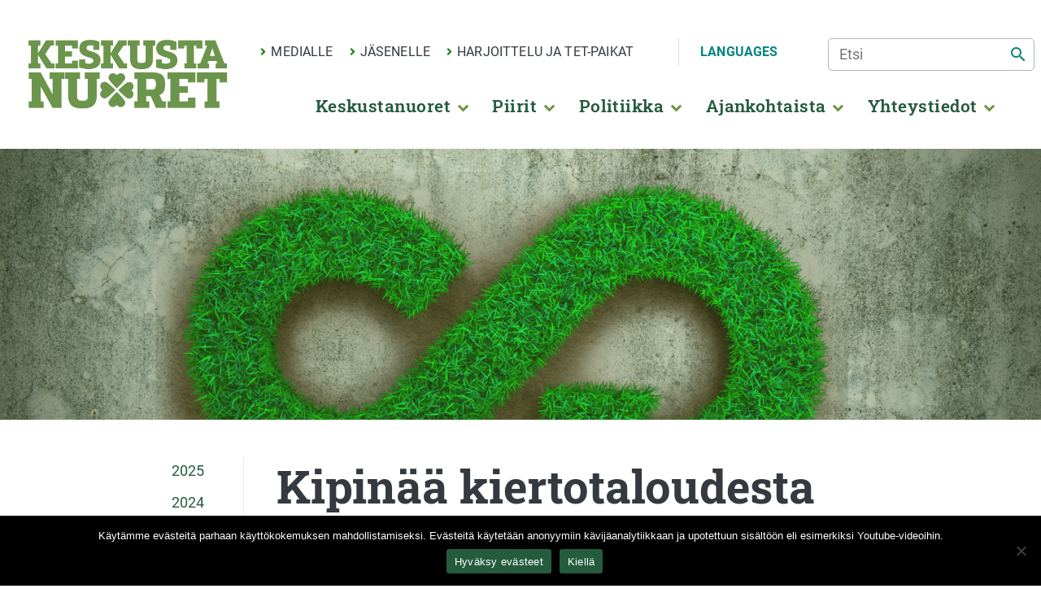

--- FILE ---
content_type: text/html; charset=UTF-8
request_url: https://keskustanuoret.fi/2021/02/04/kipinaa-kiertotaloudesta/
body_size: 57575
content:
<!doctype html>
<html lang="fi">
  <head>
  <meta charset="utf-8">
  <meta http-equiv="x-ua-compatible" content="ie=edge">
  <meta name="viewport" content="width=device-width, initial-scale=1, shrink-to-fit=no">
  <meta name='robots' content='index, follow, max-image-preview:large, max-snippet:-1, max-video-preview:-1' />
	<style>img:is([sizes="auto" i], [sizes^="auto," i]) { contain-intrinsic-size: 3000px 1500px }</style>
	
	<!-- This site is optimized with the Yoast SEO plugin v26.3 - https://yoast.com/wordpress/plugins/seo/ -->
	<title>Kipinää kiertotaloudesta -</title>
	<link rel="canonical" href="https://keskustanuoret.fi/2021/02/04/kipinaa-kiertotaloudesta/" />
	<meta property="og:locale" content="fi_FI" />
	<meta property="og:type" content="article" />
	<meta property="og:title" content="Kipinää kiertotaloudesta -" />
	<meta property="og:description" content="Keskustanuorten mielestä kiertotaloudessa piilee suuri mahdollisuus. Kiertotaloutta voidaan edistää kunnissa ja kaupungeissa kestävillä julkisilla hankinnoilla, fiksulla omistajapolitiikalla sekä aktivoimalla ja tukemalla alueen yrityksiä ja yhteisöjä kiertotaloustyöhön." />
	<meta property="og:url" content="https://keskustanuoret.fi/2021/02/04/kipinaa-kiertotaloudesta/" />
	<meta property="article:published_time" content="2021-02-04T14:03:57+00:00" />
	<meta property="article:modified_time" content="2021-02-04T14:04:01+00:00" />
	<meta property="og:image" content="https://keskustanuoret.fi/app/uploads/2021/02/kiertotalous-1024x390.png" />
	<meta property="og:image:width" content="1024" />
	<meta property="og:image:height" content="390" />
	<meta property="og:image:type" content="image/png" />
	<meta name="author" content="OlliR" />
	<meta name="twitter:card" content="summary_large_image" />
	<meta name="twitter:label1" content="Written by" />
	<meta name="twitter:data1" content="OlliR" />
	<meta name="twitter:label2" content="Est. reading time" />
	<meta name="twitter:data2" content="2 minuuttia" />
	<script type="application/ld+json" class="yoast-schema-graph">{"@context":"https://schema.org","@graph":[{"@type":"WebPage","@id":"https://keskustanuoret.fi/2021/02/04/kipinaa-kiertotaloudesta/","url":"https://keskustanuoret.fi/2021/02/04/kipinaa-kiertotaloudesta/","name":"Kipinää kiertotaloudesta -","isPartOf":{"@id":"https://keskustanuoret.fi/#website"},"primaryImageOfPage":{"@id":"https://keskustanuoret.fi/2021/02/04/kipinaa-kiertotaloudesta/#primaryimage"},"image":{"@id":"https://keskustanuoret.fi/2021/02/04/kipinaa-kiertotaloudesta/#primaryimage"},"thumbnailUrl":"https://keskustanuoret.fi/app/uploads/2021/02/kiertotalous.png","datePublished":"2021-02-04T14:03:57+00:00","dateModified":"2021-02-04T14:04:01+00:00","author":{"@id":"https://keskustanuoret.fi/#/schema/person/c63fe0dffe1e62100c0ebe681184bd19"},"breadcrumb":{"@id":"https://keskustanuoret.fi/2021/02/04/kipinaa-kiertotaloudesta/#breadcrumb"},"inLanguage":"fi","potentialAction":[{"@type":"ReadAction","target":["https://keskustanuoret.fi/2021/02/04/kipinaa-kiertotaloudesta/"]}]},{"@type":"ImageObject","inLanguage":"fi","@id":"https://keskustanuoret.fi/2021/02/04/kipinaa-kiertotaloudesta/#primaryimage","url":"https://keskustanuoret.fi/app/uploads/2021/02/kiertotalous.png","contentUrl":"https://keskustanuoret.fi/app/uploads/2021/02/kiertotalous.png","width":2050,"height":780},{"@type":"BreadcrumbList","@id":"https://keskustanuoret.fi/2021/02/04/kipinaa-kiertotaloudesta/#breadcrumb","itemListElement":[{"@type":"ListItem","position":1,"name":"Home","item":"https://keskustanuoret.fi/"},{"@type":"ListItem","position":2,"name":"Ajankohtaista","item":"https://keskustanuoret.fi/ajankohtaista/"},{"@type":"ListItem","position":3,"name":"Kipinää kiertotaloudesta"}]},{"@type":"WebSite","@id":"https://keskustanuoret.fi/#website","url":"https://keskustanuoret.fi/","name":"","description":"","potentialAction":[{"@type":"SearchAction","target":{"@type":"EntryPoint","urlTemplate":"https://keskustanuoret.fi/?s={search_term_string}"},"query-input":{"@type":"PropertyValueSpecification","valueRequired":true,"valueName":"search_term_string"}}],"inLanguage":"fi"},{"@type":"Person","@id":"https://keskustanuoret.fi/#/schema/person/c63fe0dffe1e62100c0ebe681184bd19","name":"OlliR","image":{"@type":"ImageObject","inLanguage":"fi","@id":"https://keskustanuoret.fi/#/schema/person/image/","url":"https://secure.gravatar.com/avatar/58f8c9e1c9cb80fb227e56d535f023233eeb2d137b29b145d67cf86326cb4203?s=96&d=mm&r=g","contentUrl":"https://secure.gravatar.com/avatar/58f8c9e1c9cb80fb227e56d535f023233eeb2d137b29b145d67cf86326cb4203?s=96&d=mm&r=g","caption":"OlliR"},"url":"https://keskustanuoret.fi/author/ollir/"}]}</script>
	<!-- / Yoast SEO plugin. -->


<link rel='stylesheet' id='wp-block-library-css' href='https://keskustanuoret.fi/wp/wp-includes/css/dist/block-library/style.min.css?ver=6.8.3' type='text/css' media='all' />
<style id='safe-svg-svg-icon-style-inline-css' type='text/css'>
.safe-svg-cover{text-align:center}.safe-svg-cover .safe-svg-inside{display:inline-block;max-width:100%}.safe-svg-cover svg{fill:currentColor;height:100%;max-height:100%;max-width:100%;width:100%}

</style>
<link rel='stylesheet' id='wp-components-css' href='https://keskustanuoret.fi/wp/wp-includes/css/dist/components/style.min.css?ver=6.8.3' type='text/css' media='all' />
<link rel='stylesheet' id='wp-preferences-css' href='https://keskustanuoret.fi/wp/wp-includes/css/dist/preferences/style.min.css?ver=6.8.3' type='text/css' media='all' />
<link rel='stylesheet' id='wp-block-editor-css' href='https://keskustanuoret.fi/wp/wp-includes/css/dist/block-editor/style.min.css?ver=6.8.3' type='text/css' media='all' />
<link rel='stylesheet' id='wp-reusable-blocks-css' href='https://keskustanuoret.fi/wp/wp-includes/css/dist/reusable-blocks/style.min.css?ver=6.8.3' type='text/css' media='all' />
<link rel='stylesheet' id='wp-patterns-css' href='https://keskustanuoret.fi/wp/wp-includes/css/dist/patterns/style.min.css?ver=6.8.3' type='text/css' media='all' />
<link rel='stylesheet' id='wp-editor-css' href='https://keskustanuoret.fi/wp/wp-includes/css/dist/editor/style.min.css?ver=6.8.3' type='text/css' media='all' />
<link rel='stylesheet' id='vv_blocks-cgb-style-css-css' href='https://keskustanuoret.fi/app/plugins/vv-general-blocks/dist/blocks.style.build.css' type='text/css' media='all' />
<style id='global-styles-inline-css' type='text/css'>
:root{--wp--preset--aspect-ratio--square: 1;--wp--preset--aspect-ratio--4-3: 4/3;--wp--preset--aspect-ratio--3-4: 3/4;--wp--preset--aspect-ratio--3-2: 3/2;--wp--preset--aspect-ratio--2-3: 2/3;--wp--preset--aspect-ratio--16-9: 16/9;--wp--preset--aspect-ratio--9-16: 9/16;--wp--preset--color--black: #000000;--wp--preset--color--cyan-bluish-gray: #abb8c3;--wp--preset--color--white: #ffffff;--wp--preset--color--pale-pink: #f78da7;--wp--preset--color--vivid-red: #cf2e2e;--wp--preset--color--luminous-vivid-orange: #ff6900;--wp--preset--color--luminous-vivid-amber: #fcb900;--wp--preset--color--light-green-cyan: #7bdcb5;--wp--preset--color--vivid-green-cyan: #00d084;--wp--preset--color--pale-cyan-blue: #8ed1fc;--wp--preset--color--vivid-cyan-blue: #0693e3;--wp--preset--color--vivid-purple: #9b51e0;--wp--preset--color--orange: #F9C20E;--wp--preset--color--blue: #072113;--wp--preset--color--light-blue: #088EC1;--wp--preset--color--hightlight: #23E2C2;--wp--preset--gradient--vivid-cyan-blue-to-vivid-purple: linear-gradient(135deg,rgba(6,147,227,1) 0%,rgb(155,81,224) 100%);--wp--preset--gradient--light-green-cyan-to-vivid-green-cyan: linear-gradient(135deg,rgb(122,220,180) 0%,rgb(0,208,130) 100%);--wp--preset--gradient--luminous-vivid-amber-to-luminous-vivid-orange: linear-gradient(135deg,rgba(252,185,0,1) 0%,rgba(255,105,0,1) 100%);--wp--preset--gradient--luminous-vivid-orange-to-vivid-red: linear-gradient(135deg,rgba(255,105,0,1) 0%,rgb(207,46,46) 100%);--wp--preset--gradient--very-light-gray-to-cyan-bluish-gray: linear-gradient(135deg,rgb(238,238,238) 0%,rgb(169,184,195) 100%);--wp--preset--gradient--cool-to-warm-spectrum: linear-gradient(135deg,rgb(74,234,220) 0%,rgb(151,120,209) 20%,rgb(207,42,186) 40%,rgb(238,44,130) 60%,rgb(251,105,98) 80%,rgb(254,248,76) 100%);--wp--preset--gradient--blush-light-purple: linear-gradient(135deg,rgb(255,206,236) 0%,rgb(152,150,240) 100%);--wp--preset--gradient--blush-bordeaux: linear-gradient(135deg,rgb(254,205,165) 0%,rgb(254,45,45) 50%,rgb(107,0,62) 100%);--wp--preset--gradient--luminous-dusk: linear-gradient(135deg,rgb(255,203,112) 0%,rgb(199,81,192) 50%,rgb(65,88,208) 100%);--wp--preset--gradient--pale-ocean: linear-gradient(135deg,rgb(255,245,203) 0%,rgb(182,227,212) 50%,rgb(51,167,181) 100%);--wp--preset--gradient--electric-grass: linear-gradient(135deg,rgb(202,248,128) 0%,rgb(113,206,126) 100%);--wp--preset--gradient--midnight: linear-gradient(135deg,rgb(2,3,129) 0%,rgb(40,116,252) 100%);--wp--preset--font-size--small: 13px;--wp--preset--font-size--medium: 20px;--wp--preset--font-size--large: 36px;--wp--preset--font-size--x-large: 42px;--wp--preset--spacing--20: 0.44rem;--wp--preset--spacing--30: 0.67rem;--wp--preset--spacing--40: 1rem;--wp--preset--spacing--50: 1.5rem;--wp--preset--spacing--60: 2.25rem;--wp--preset--spacing--70: 3.38rem;--wp--preset--spacing--80: 5.06rem;--wp--preset--shadow--natural: 6px 6px 9px rgba(0, 0, 0, 0.2);--wp--preset--shadow--deep: 12px 12px 50px rgba(0, 0, 0, 0.4);--wp--preset--shadow--sharp: 6px 6px 0px rgba(0, 0, 0, 0.2);--wp--preset--shadow--outlined: 6px 6px 0px -3px rgba(255, 255, 255, 1), 6px 6px rgba(0, 0, 0, 1);--wp--preset--shadow--crisp: 6px 6px 0px rgba(0, 0, 0, 1);}:where(body) { margin: 0; }.wp-site-blocks > .alignleft { float: left; margin-right: 2em; }.wp-site-blocks > .alignright { float: right; margin-left: 2em; }.wp-site-blocks > .aligncenter { justify-content: center; margin-left: auto; margin-right: auto; }:where(.is-layout-flex){gap: 0.5em;}:where(.is-layout-grid){gap: 0.5em;}.is-layout-flow > .alignleft{float: left;margin-inline-start: 0;margin-inline-end: 2em;}.is-layout-flow > .alignright{float: right;margin-inline-start: 2em;margin-inline-end: 0;}.is-layout-flow > .aligncenter{margin-left: auto !important;margin-right: auto !important;}.is-layout-constrained > .alignleft{float: left;margin-inline-start: 0;margin-inline-end: 2em;}.is-layout-constrained > .alignright{float: right;margin-inline-start: 2em;margin-inline-end: 0;}.is-layout-constrained > .aligncenter{margin-left: auto !important;margin-right: auto !important;}.is-layout-constrained > :where(:not(.alignleft):not(.alignright):not(.alignfull)){margin-left: auto !important;margin-right: auto !important;}body .is-layout-flex{display: flex;}.is-layout-flex{flex-wrap: wrap;align-items: center;}.is-layout-flex > :is(*, div){margin: 0;}body .is-layout-grid{display: grid;}.is-layout-grid > :is(*, div){margin: 0;}body{padding-top: 0px;padding-right: 0px;padding-bottom: 0px;padding-left: 0px;}a:where(:not(.wp-element-button)){text-decoration: underline;}:root :where(.wp-element-button, .wp-block-button__link){background-color: #32373c;border-width: 0;color: #fff;font-family: inherit;font-size: inherit;line-height: inherit;padding: calc(0.667em + 2px) calc(1.333em + 2px);text-decoration: none;}.has-black-color{color: var(--wp--preset--color--black) !important;}.has-cyan-bluish-gray-color{color: var(--wp--preset--color--cyan-bluish-gray) !important;}.has-white-color{color: var(--wp--preset--color--white) !important;}.has-pale-pink-color{color: var(--wp--preset--color--pale-pink) !important;}.has-vivid-red-color{color: var(--wp--preset--color--vivid-red) !important;}.has-luminous-vivid-orange-color{color: var(--wp--preset--color--luminous-vivid-orange) !important;}.has-luminous-vivid-amber-color{color: var(--wp--preset--color--luminous-vivid-amber) !important;}.has-light-green-cyan-color{color: var(--wp--preset--color--light-green-cyan) !important;}.has-vivid-green-cyan-color{color: var(--wp--preset--color--vivid-green-cyan) !important;}.has-pale-cyan-blue-color{color: var(--wp--preset--color--pale-cyan-blue) !important;}.has-vivid-cyan-blue-color{color: var(--wp--preset--color--vivid-cyan-blue) !important;}.has-vivid-purple-color{color: var(--wp--preset--color--vivid-purple) !important;}.has-orange-color{color: var(--wp--preset--color--orange) !important;}.has-blue-color{color: var(--wp--preset--color--blue) !important;}.has-light-blue-color{color: var(--wp--preset--color--light-blue) !important;}.has-hightlight-color{color: var(--wp--preset--color--hightlight) !important;}.has-black-background-color{background-color: var(--wp--preset--color--black) !important;}.has-cyan-bluish-gray-background-color{background-color: var(--wp--preset--color--cyan-bluish-gray) !important;}.has-white-background-color{background-color: var(--wp--preset--color--white) !important;}.has-pale-pink-background-color{background-color: var(--wp--preset--color--pale-pink) !important;}.has-vivid-red-background-color{background-color: var(--wp--preset--color--vivid-red) !important;}.has-luminous-vivid-orange-background-color{background-color: var(--wp--preset--color--luminous-vivid-orange) !important;}.has-luminous-vivid-amber-background-color{background-color: var(--wp--preset--color--luminous-vivid-amber) !important;}.has-light-green-cyan-background-color{background-color: var(--wp--preset--color--light-green-cyan) !important;}.has-vivid-green-cyan-background-color{background-color: var(--wp--preset--color--vivid-green-cyan) !important;}.has-pale-cyan-blue-background-color{background-color: var(--wp--preset--color--pale-cyan-blue) !important;}.has-vivid-cyan-blue-background-color{background-color: var(--wp--preset--color--vivid-cyan-blue) !important;}.has-vivid-purple-background-color{background-color: var(--wp--preset--color--vivid-purple) !important;}.has-orange-background-color{background-color: var(--wp--preset--color--orange) !important;}.has-blue-background-color{background-color: var(--wp--preset--color--blue) !important;}.has-light-blue-background-color{background-color: var(--wp--preset--color--light-blue) !important;}.has-hightlight-background-color{background-color: var(--wp--preset--color--hightlight) !important;}.has-black-border-color{border-color: var(--wp--preset--color--black) !important;}.has-cyan-bluish-gray-border-color{border-color: var(--wp--preset--color--cyan-bluish-gray) !important;}.has-white-border-color{border-color: var(--wp--preset--color--white) !important;}.has-pale-pink-border-color{border-color: var(--wp--preset--color--pale-pink) !important;}.has-vivid-red-border-color{border-color: var(--wp--preset--color--vivid-red) !important;}.has-luminous-vivid-orange-border-color{border-color: var(--wp--preset--color--luminous-vivid-orange) !important;}.has-luminous-vivid-amber-border-color{border-color: var(--wp--preset--color--luminous-vivid-amber) !important;}.has-light-green-cyan-border-color{border-color: var(--wp--preset--color--light-green-cyan) !important;}.has-vivid-green-cyan-border-color{border-color: var(--wp--preset--color--vivid-green-cyan) !important;}.has-pale-cyan-blue-border-color{border-color: var(--wp--preset--color--pale-cyan-blue) !important;}.has-vivid-cyan-blue-border-color{border-color: var(--wp--preset--color--vivid-cyan-blue) !important;}.has-vivid-purple-border-color{border-color: var(--wp--preset--color--vivid-purple) !important;}.has-orange-border-color{border-color: var(--wp--preset--color--orange) !important;}.has-blue-border-color{border-color: var(--wp--preset--color--blue) !important;}.has-light-blue-border-color{border-color: var(--wp--preset--color--light-blue) !important;}.has-hightlight-border-color{border-color: var(--wp--preset--color--hightlight) !important;}.has-vivid-cyan-blue-to-vivid-purple-gradient-background{background: var(--wp--preset--gradient--vivid-cyan-blue-to-vivid-purple) !important;}.has-light-green-cyan-to-vivid-green-cyan-gradient-background{background: var(--wp--preset--gradient--light-green-cyan-to-vivid-green-cyan) !important;}.has-luminous-vivid-amber-to-luminous-vivid-orange-gradient-background{background: var(--wp--preset--gradient--luminous-vivid-amber-to-luminous-vivid-orange) !important;}.has-luminous-vivid-orange-to-vivid-red-gradient-background{background: var(--wp--preset--gradient--luminous-vivid-orange-to-vivid-red) !important;}.has-very-light-gray-to-cyan-bluish-gray-gradient-background{background: var(--wp--preset--gradient--very-light-gray-to-cyan-bluish-gray) !important;}.has-cool-to-warm-spectrum-gradient-background{background: var(--wp--preset--gradient--cool-to-warm-spectrum) !important;}.has-blush-light-purple-gradient-background{background: var(--wp--preset--gradient--blush-light-purple) !important;}.has-blush-bordeaux-gradient-background{background: var(--wp--preset--gradient--blush-bordeaux) !important;}.has-luminous-dusk-gradient-background{background: var(--wp--preset--gradient--luminous-dusk) !important;}.has-pale-ocean-gradient-background{background: var(--wp--preset--gradient--pale-ocean) !important;}.has-electric-grass-gradient-background{background: var(--wp--preset--gradient--electric-grass) !important;}.has-midnight-gradient-background{background: var(--wp--preset--gradient--midnight) !important;}.has-small-font-size{font-size: var(--wp--preset--font-size--small) !important;}.has-medium-font-size{font-size: var(--wp--preset--font-size--medium) !important;}.has-large-font-size{font-size: var(--wp--preset--font-size--large) !important;}.has-x-large-font-size{font-size: var(--wp--preset--font-size--x-large) !important;}
:where(.wp-block-post-template.is-layout-flex){gap: 1.25em;}:where(.wp-block-post-template.is-layout-grid){gap: 1.25em;}
:where(.wp-block-columns.is-layout-flex){gap: 2em;}:where(.wp-block-columns.is-layout-grid){gap: 2em;}
:root :where(.wp-block-pullquote){font-size: 1.5em;line-height: 1.6;}
</style>
<link rel='stylesheet' id='cookie-notice-front-css' href='https://keskustanuoret.fi/app/plugins/cookie-notice/css/front.min.css?ver=2.5.8' type='text/css' media='all' />
<link rel='stylesheet' id='SFSImainCss-css' href='https://keskustanuoret.fi/app/plugins/ultimate-social-media-icons/css/sfsi-style.css?ver=2.9.5' type='text/css' media='all' />
<link rel='stylesheet' id='disable_sfsi-css' href='https://keskustanuoret.fi/app/plugins/ultimate-social-media-icons/css/disable_sfsi.css?ver=6.8.3' type='text/css' media='all' />
<link rel='stylesheet' id='wpemfb-lightbox-css' href='https://keskustanuoret.fi/app/plugins/wp-embed-facebook/templates/lightbox/css/lightbox.css?ver=3.1.2' type='text/css' media='all' />
<link rel='stylesheet' id='sage/main.css-css' href='https://keskustanuoret.fi/app/themes/keskustanuoret/dist/styles/main_af95097e.css' type='text/css' media='all' />
<link rel='stylesheet' id='sage/header_style-css' href='https://keskustanuoret.fi/app/themes/keskustanuoret/dist/styles/header-basic_af95097e.css?ver=6.8.3' type='text/css' media='all' />
<link rel='stylesheet' id='sage/typography_style-css' href='https://keskustanuoret.fi/app/themes/keskustanuoret/dist/styles/typography-kk_af95097e.css?ver=6.8.3' type='text/css' media='all' />
<link rel='stylesheet' id='sage/footer_style-css' href='https://keskustanuoret.fi/app/themes/keskustanuoret/dist/styles/footer-default_af95097e.css?ver=6.8.3' type='text/css' media='all' />
<script type="text/javascript" id="cookie-notice-front-js-before">
/* <![CDATA[ */
var cnArgs = {"ajaxUrl":"https:\/\/keskustanuoret.fi\/wp\/wp-admin\/admin-ajax.php","nonce":"991f145654","hideEffect":"fade","position":"bottom","onScroll":false,"onScrollOffset":100,"onClick":false,"cookieName":"cookie_notice_accepted","cookieTime":2147483647,"cookieTimeRejected":2592000,"globalCookie":false,"redirection":true,"cache":false,"revokeCookies":true,"revokeCookiesOpt":"manual"};
/* ]]> */
</script>
<script type="text/javascript" src="https://keskustanuoret.fi/app/plugins/cookie-notice/js/front.min.js?ver=2.5.8" id="cookie-notice-front-js"></script>
<script type="text/javascript" src="https://keskustanuoret.fi/wp/wp-includes/js/jquery/jquery.min.js?ver=3.7.1" id="jquery-core-js"></script>
<script type="text/javascript" src="https://keskustanuoret.fi/wp/wp-includes/js/jquery/jquery-migrate.min.js?ver=3.4.1" id="jquery-migrate-js"></script>
<script type="text/javascript" src="https://keskustanuoret.fi/app/plugins/wp-embed-facebook/templates/lightbox/js/lightbox.min.js?ver=3.1.2" id="wpemfb-lightbox-js"></script>
<script type="text/javascript" id="wpemfb-fbjs-js-extra">
/* <![CDATA[ */
var WEF = {"local":"fi_FI","version":"v6.0","fb_id":"198683451130271","comments_nonce":"fb1d34280f"};
/* ]]> */
</script>
<script type="text/javascript" src="https://keskustanuoret.fi/app/plugins/wp-embed-facebook/inc/js/fb.min.js?ver=3.1.2" id="wpemfb-fbjs-js"></script>
<link rel="https://api.w.org/" href="https://keskustanuoret.fi/wp-json/" /><link rel="alternate" title="JSON" type="application/json" href="https://keskustanuoret.fi/wp-json/wp/v2/posts/2896" /><link rel="EditURI" type="application/rsd+xml" title="RSD" href="https://keskustanuoret.fi/wp/xmlrpc.php?rsd" />
<meta name="generator" content="WordPress 6.8.3" />
<link rel='shortlink' href='https://keskustanuoret.fi/?p=2896' />
<link rel="alternate" title="oEmbed (JSON)" type="application/json+oembed" href="https://keskustanuoret.fi/wp-json/oembed/1.0/embed?url=https%3A%2F%2Fkeskustanuoret.fi%2F2021%2F02%2F04%2Fkipinaa-kiertotaloudesta%2F&#038;lang=fi" />
<link rel="alternate" title="oEmbed (XML)" type="text/xml+oembed" href="https://keskustanuoret.fi/wp-json/oembed/1.0/embed?url=https%3A%2F%2Fkeskustanuoret.fi%2F2021%2F02%2F04%2Fkipinaa-kiertotaloudesta%2F&#038;format=xml&#038;lang=fi" />
<meta name="follow.[base64]" content="FysUAS4xJSvEKV5qELCY"/><style>:root{
--primary-color:#eeee22;
--secondary-color:;
--extra-color:;
--link-color:;
--link-color-hover:;
--header-background:;
--nav-link-color:;
--secnav-link-color:;
--footer-bg:;
--footer-heading:;
--footer-text:;
}</style>
		<style>
		:root{
			--logo-width: 250px;
			--logo-height: 150px;
			--logo-padding: px;

		}

		</style>

	<link rel="icon" href="https://keskustanuoret.fi/app/uploads/2020/04/cropped-keskustanuoret-favicon-150x150.png" sizes="32x32" />
<link rel="icon" href="https://keskustanuoret.fi/app/uploads/2020/04/cropped-keskustanuoret-favicon-300x300.png" sizes="192x192" />
<link rel="apple-touch-icon" href="https://keskustanuoret.fi/app/uploads/2020/04/cropped-keskustanuoret-favicon-300x300.png" />
<meta name="msapplication-TileImage" content="https://keskustanuoret.fi/app/uploads/2020/04/cropped-keskustanuoret-favicon-300x300.png" />
</head>
  <body data-rsssl=1 class="wp-singular post-template-default single single-post postid-2896 single-format-standard wp-custom-logo wp-theme-keskustanuoretresources cookies-not-set sfsi_actvite_theme_default kipinaa-kiertotaloudesta app-data index-data singular-data single-data single-post-data single-post-kipinaa-kiertotaloudesta-data">
				<a href="#main-content" class="skip-to-content sr-only sr-only-focusable">Skip to content</a>
		<div class="main-header-wrapper">
	<header class="main-header" id="header-main">
			<a class="brand" aria-label="Etusivu" href="https://keskustanuoret.fi/">
				<svg xmlns="http://www.w3.org/2000/svg" xmlns:xlink="http://www.w3.org/1999/xlink" width="1748" height="709" viewBox="0 0 1748 709" class="site-logo-svg" id="main-logo"><image id="Vektoriälyobjekti" x="21" y="60" width="1707" height="590" xlink:href="[data-uri]"/></svg>
			</a>
	

      <div class="main-navigation-wrapper">

		  	<div class="secondary-navigation" id="secnav" >
	      		      	  <div id="secondary-navigation-container" class="secondary-nav"><ul id="menu-ylavalikko" class="secondary-navigation-nav"><li itemscope="itemscope" itemtype="https://www.schema.org/SiteNavigationElement" id="menu-item-23" class="menu-item menu-item-type-post_type menu-item-object-page menu-item-23 nav-item depth-0"><a title="Medialle" href="https://keskustanuoret.fi/medialle/" class="nav-link">Medialle</a></li>
<li itemscope="itemscope" itemtype="https://www.schema.org/SiteNavigationElement" id="menu-item-1824" class="menu-item menu-item-type-post_type menu-item-object-page menu-item-1824 nav-item depth-0"><a title="Jäsenelle" href="https://keskustanuoret.fi/jarjestoaineisto/" class="nav-link">Jäsenelle</a></li>
<li itemscope="itemscope" itemtype="https://www.schema.org/SiteNavigationElement" id="menu-item-42" class="menu-item menu-item-type-post_type menu-item-object-page menu-item-42 nav-item depth-0"><a title="Harjoittelu ja TET-paikat" href="https://keskustanuoret.fi/harjoittelu/" class="nav-link">Harjoittelu ja TET-paikat</a></li>
<li itemscope="itemscope" itemtype="https://www.schema.org/SiteNavigationElement" id="menu-item-158" class="language-selector menu-item menu-item-type-custom menu-item-object-custom menu-item-has-children dropdown menu-item-158 nav-item depth-0"><a title="Languages" href="#" data-toggle="dropdown" aria-haspopup="true" aria-expanded="false" class="dropdown-toggle nav-link secondary-nav-toggle" id="menu-item-dropdown-158">Languages</a>
<ul class="dropdown-menu"  aria-labelledby="menu-item-dropdown-158" >
	<li itemscope="itemscope" itemtype="https://www.schema.org/SiteNavigationElement" id="menu-item-3275-sv" class="lang-item lang-item-31 lang-item-sv no-translation lang-item-first menu-item menu-item-type-custom menu-item-object-custom menu-item-3275-sv nav-item depth-1"><a title="Svenska" href="https://keskustanuoret.fi/sv/etusivu-svenska/" class="dropdown-item" hreflang="sv-SE" lang="sv-SE">Svenska</a></li>
	<li itemscope="itemscope" itemtype="https://www.schema.org/SiteNavigationElement" id="menu-item-161" class="menu-item menu-item-type-post_type menu-item-object-page menu-item-161 nav-item depth-1"><a title="English" href="https://keskustanuoret.fi/keskustanuoret-in-english/" class="dropdown-item">English</a></li>
</ul>
</li>
</ul></div>
          
         
       
          <form method="get" class="secondary-navigation-search" id="searchform" action="https://keskustanuoret.fi/">
  <input type="text" class="secondary-navigation-search field" 
      name="s" 
      value="" 
      id="s" aria-label="Etsi" 
      placeholder="Etsi" />
	<button type="submit" class="secondary-navigation-search submit" name="submit" id="searchsubmit" aria-label="Etsi" />
		<span class='material-icons search-icon'>search</span>
	</button>
</form>


		    	<button aria-label="Navigaatiovalikko" id="navigation-toggler" class="main-nav-toggler" type="button" data-toggle="offcanvas">
		    	  <span class="main-nav-toggler-icon"><svg xmlns="http://www.w3.org/2000/svg" xmlns:xlink="http://www.w3.org/1999/xlink" version="1.1" id="Capa_1" x="0px" y="0px" width="124px" height="124px" viewBox="0 0 124 124" style="enable-background:new 0 0 124 124;" xml:space="preserve" class="nav-menu-bar">
<g>
	<path d="M112,6H12C5.4,6,0,11.4,0,18s5.4,12,12,12h100c6.6,0,12-5.4,12-12S118.6,6,112,6z"/>
	<path d="M112,50H12C5.4,50,0,55.4,0,62c0,6.6,5.4,12,12,12h100c6.6,0,12-5.4,12-12C124,55.4,118.6,50,112,50z"/>
	<path d="M112,94H12c-6.6,0-12,5.4-12,12s5.4,12,12,12h100c6.6,0,12-5.4,12-12S118.6,94,112,94z"/>
</g>
</svg></span>
          </button>

        </div>

        <nav class="main-navigation" id="mainnav" aria-label="Navigaatiovalikko">
                      <div id="primary-navigation-container" class="primary-nav"><ul id="menu-paavalikko" class="primary-navigation-nav"><li itemscope="itemscope" itemtype="https://www.schema.org/SiteNavigationElement" id="menu-item-20" class="menu-item menu-item-type-post_type menu-item-object-page menu-item-has-children dropdown menu-item-20 nav-item depth-0"><a title="Keskustanuoret" href="#" data-toggle="dropdown" aria-haspopup="true" aria-expanded="false" class="dropdown-toggle nav-link nav-toggle" id="menu-item-dropdown-20">Keskustanuoret</a>
<ul class="dropdown-menu"  aria-labelledby="menu-item-dropdown-20" >
	<li itemscope="itemscope" itemtype="https://www.schema.org/SiteNavigationElement" id="menu-item-38" class="menu-item menu-item-type-post_type menu-item-object-page menu-item-38 nav-item depth-1"><a title="Tutustu Keskustanuoriin" href="https://keskustanuoret.fi/keskustanuoret/meista/" class="dropdown-item">Tutustu Keskustanuoriin</a></li>
	<li itemscope="itemscope" itemtype="https://www.schema.org/SiteNavigationElement" id="menu-item-281" class="menu-item menu-item-type-post_type menu-item-object-page menu-item-281 nav-item depth-1"><a title="Jäseneksi" href="https://keskustanuoret.fi/keskustanuoret/tule-mukaan/" class="dropdown-item">Jäseneksi</a></li>
	<li itemscope="itemscope" itemtype="https://www.schema.org/SiteNavigationElement" id="menu-item-929" class="menu-item menu-item-type-post_type menu-item-object-page menu-item-929 nav-item depth-1"><a title="Kekkosen Haarikka" href="https://keskustanuoret.fi/keskustanuoret/kekkosen-haarikka/" class="dropdown-item">Kekkosen Haarikka</a></li>
	<li itemscope="itemscope" itemtype="https://www.schema.org/SiteNavigationElement" id="menu-item-528" class="menu-item menu-item-type-post_type menu-item-object-page menu-item-528 nav-item depth-1"><a title="Palaute" href="https://keskustanuoret.fi/keskustanuoret/palaute/" class="dropdown-item">Palaute</a></li>
	<li itemscope="itemscope" itemtype="https://www.schema.org/SiteNavigationElement" id="menu-item-220" class="menu-item menu-item-type-post_type menu-item-object-page menu-item-privacy-policy menu-item-220 nav-item depth-1"><a title="Tietosuoja ja saavutettavuus" href="https://keskustanuoret.fi/keskustanuoret/tietosuoja-ja-saavutettavuus/" class="dropdown-item">Tietosuoja ja saavutettavuus</a></li>
</ul>
</li>
<li itemscope="itemscope" itemtype="https://www.schema.org/SiteNavigationElement" id="menu-item-36" class="menu-item menu-item-type-post_type menu-item-object-page menu-item-has-children dropdown menu-item-36 nav-item depth-0"><a title="Piirit" href="#" data-toggle="dropdown" aria-haspopup="true" aria-expanded="false" class="dropdown-toggle nav-link nav-toggle" id="menu-item-dropdown-36">Piirit</a>
<ul class="dropdown-menu"  aria-labelledby="menu-item-dropdown-36" >
	<li itemscope="itemscope" itemtype="https://www.schema.org/SiteNavigationElement" id="menu-item-229" class="menu-item menu-item-type-post_type menu-item-object-page menu-item-has-children dropdown menu-item-229 nav-item depth-1"><a title="Etelä-Pohjanmaa" href="https://keskustanuoret.fi/piirit/etela-pohjanmaa/" class="dropdown-item">Etelä-Pohjanmaa</a><button class="nav-toggle-level2 submenu-dropdown material-icons">&#xe313</button>
	<ul class="dropdown-submenu"  aria-labelledby="menu-item-dropdown-36" >
		<li itemscope="itemscope" itemtype="https://www.schema.org/SiteNavigationElement" id="menu-item-230" class="menu-item menu-item-type-taxonomy menu-item-object-location menu-item-230 nav-item depth-2"><a title="Uutiset ja tapahtumat" href="https://keskustanuoret.fi/piirit/etela-pohjanmaa/uutiset/" class="dropdown-item">Uutiset ja tapahtumat</a></li>
	</ul>
</li>
	<li itemscope="itemscope" itemtype="https://www.schema.org/SiteNavigationElement" id="menu-item-1088" class="menu-item menu-item-type-post_type menu-item-object-page menu-item-has-children dropdown menu-item-1088 nav-item depth-1"><a title="Etelä-Savo" href="https://keskustanuoret.fi/piirit/etela-savo/" class="dropdown-item">Etelä-Savo</a><button class="nav-toggle-level2 submenu-dropdown material-icons">&#xe313</button>
	<ul class="dropdown-submenu"  aria-labelledby="menu-item-dropdown-36" >
		<li itemscope="itemscope" itemtype="https://www.schema.org/SiteNavigationElement" id="menu-item-1285" class="menu-item menu-item-type-taxonomy menu-item-object-location menu-item-1285 nav-item depth-2"><a title="Uutiset ja tapahtumat" href="https://keskustanuoret.fi/piirit/etela-savo/uutiset/" class="dropdown-item">Uutiset ja tapahtumat</a></li>
	</ul>
</li>
	<li itemscope="itemscope" itemtype="https://www.schema.org/SiteNavigationElement" id="menu-item-101" class="menu-item menu-item-type-post_type menu-item-object-page menu-item-has-children dropdown menu-item-101 nav-item depth-1"><a title="Helsinki" href="https://keskustanuoret.fi/piirit/helsinki/" class="dropdown-item">Helsinki</a><button class="nav-toggle-level2 submenu-dropdown material-icons">&#xe313</button>
	<ul class="dropdown-submenu"  aria-labelledby="menu-item-dropdown-36" >
		<li itemscope="itemscope" itemtype="https://www.schema.org/SiteNavigationElement" id="menu-item-194" class="menu-item menu-item-type-taxonomy menu-item-object-location menu-item-194 nav-item depth-2"><a title="Uutiset ja tapahtumat" href="https://keskustanuoret.fi/piirit/helsinki/uutiset/" class="dropdown-item">Uutiset ja tapahtumat</a></li>
	</ul>
</li>
	<li itemscope="itemscope" itemtype="https://www.schema.org/SiteNavigationElement" id="menu-item-1101" class="menu-item menu-item-type-post_type menu-item-object-page menu-item-has-children dropdown menu-item-1101 nav-item depth-1"><a title="Häme" href="https://keskustanuoret.fi/piirit/hame/" class="dropdown-item">Häme</a><button class="nav-toggle-level2 submenu-dropdown material-icons">&#xe313</button>
	<ul class="dropdown-submenu"  aria-labelledby="menu-item-dropdown-36" >
		<li itemscope="itemscope" itemtype="https://www.schema.org/SiteNavigationElement" id="menu-item-1287" class="menu-item menu-item-type-taxonomy menu-item-object-location menu-item-1287 nav-item depth-2"><a title="Uutiset ja tapahtumat" href="https://keskustanuoret.fi/piirit/hame/uutiset/" class="dropdown-item">Uutiset ja tapahtumat</a></li>
	</ul>
</li>
	<li itemscope="itemscope" itemtype="https://www.schema.org/SiteNavigationElement" id="menu-item-1126" class="menu-item menu-item-type-post_type menu-item-object-page menu-item-has-children dropdown menu-item-1126 nav-item depth-1"><a title="Kaakko" href="https://keskustanuoret.fi/piirit/kaakko/" class="dropdown-item">Kaakko</a><button class="nav-toggle-level2 submenu-dropdown material-icons">&#xe313</button>
	<ul class="dropdown-submenu"  aria-labelledby="menu-item-dropdown-36" >
		<li itemscope="itemscope" itemtype="https://www.schema.org/SiteNavigationElement" id="menu-item-1288" class="menu-item menu-item-type-taxonomy menu-item-object-location menu-item-1288 nav-item depth-2"><a title="Uutiset ja tapahtumat" href="https://keskustanuoret.fi/piirit/kaakko/uutiset/" class="dropdown-item">Uutiset ja tapahtumat</a></li>
	</ul>
</li>
	<li itemscope="itemscope" itemtype="https://www.schema.org/SiteNavigationElement" id="menu-item-800" class="menu-item menu-item-type-post_type menu-item-object-page menu-item-has-children dropdown menu-item-800 nav-item depth-1"><a title="Kainuu" href="https://keskustanuoret.fi/piirit/kainuu/" class="dropdown-item">Kainuu</a><button class="nav-toggle-level2 submenu-dropdown material-icons">&#xe313</button>
	<ul class="dropdown-submenu"  aria-labelledby="menu-item-dropdown-36" >
		<li itemscope="itemscope" itemtype="https://www.schema.org/SiteNavigationElement" id="menu-item-801" class="menu-item menu-item-type-taxonomy menu-item-object-location menu-item-801 nav-item depth-2"><a title="Uutiset ja tapahtumat" href="https://keskustanuoret.fi/piirit/kainuu/uutiset/" class="dropdown-item">Uutiset ja tapahtumat</a></li>
	</ul>
</li>
	<li itemscope="itemscope" itemtype="https://www.schema.org/SiteNavigationElement" id="menu-item-1197" class="menu-item menu-item-type-post_type menu-item-object-page menu-item-has-children dropdown menu-item-1197 nav-item depth-1"><a title="Keski-Pohjanmaa" href="https://keskustanuoret.fi/piirit/keski-pohjanmaa/" class="dropdown-item">Keski-Pohjanmaa</a><button class="nav-toggle-level2 submenu-dropdown material-icons">&#xe313</button>
	<ul class="dropdown-submenu"  aria-labelledby="menu-item-dropdown-36" >
		<li itemscope="itemscope" itemtype="https://www.schema.org/SiteNavigationElement" id="menu-item-1290" class="menu-item menu-item-type-taxonomy menu-item-object-location menu-item-1290 nav-item depth-2"><a title="Uutiset ja tapahtumat" href="https://keskustanuoret.fi/piirit/keski-pohjanmaa/uutiset/" class="dropdown-item">Uutiset ja tapahtumat</a></li>
	</ul>
</li>
	<li itemscope="itemscope" itemtype="https://www.schema.org/SiteNavigationElement" id="menu-item-1154" class="menu-item menu-item-type-post_type menu-item-object-page menu-item-has-children dropdown menu-item-1154 nav-item depth-1"><a title="Keski-Suomi" href="https://keskustanuoret.fi/piirit/keski-suomi/" class="dropdown-item">Keski-Suomi</a><button class="nav-toggle-level2 submenu-dropdown material-icons">&#xe313</button>
	<ul class="dropdown-submenu"  aria-labelledby="menu-item-dropdown-36" >
		<li itemscope="itemscope" itemtype="https://www.schema.org/SiteNavigationElement" id="menu-item-1291" class="menu-item menu-item-type-taxonomy menu-item-object-location menu-item-1291 nav-item depth-2"><a title="Uutiset ja tapahtumat" href="https://keskustanuoret.fi/piirit/keski-suomi/uutiset/" class="dropdown-item">Uutiset ja tapahtumat</a></li>
	</ul>
</li>
	<li itemscope="itemscope" itemtype="https://www.schema.org/SiteNavigationElement" id="menu-item-1196" class="menu-item menu-item-type-post_type menu-item-object-page menu-item-has-children dropdown menu-item-1196 nav-item depth-1"><a title="Lappi" href="https://keskustanuoret.fi/piirit/lappi/" class="dropdown-item">Lappi</a><button class="nav-toggle-level2 submenu-dropdown material-icons">&#xe313</button>
	<ul class="dropdown-submenu"  aria-labelledby="menu-item-dropdown-36" >
		<li itemscope="itemscope" itemtype="https://www.schema.org/SiteNavigationElement" id="menu-item-1293" class="menu-item menu-item-type-taxonomy menu-item-object-location menu-item-1293 nav-item depth-2"><a title="Uutiset ja tapahtumat" href="https://keskustanuoret.fi/piirit/lappi/uutiset/" class="dropdown-item">Uutiset ja tapahtumat</a></li>
	</ul>
</li>
	<li itemscope="itemscope" itemtype="https://www.schema.org/SiteNavigationElement" id="menu-item-1195" class="menu-item menu-item-type-post_type menu-item-object-page menu-item-has-children dropdown menu-item-1195 nav-item depth-1"><a title="Pirkanmaa" href="https://keskustanuoret.fi/piirit/pirkanmaa/" class="dropdown-item">Pirkanmaa</a><button class="nav-toggle-level2 submenu-dropdown material-icons">&#xe313</button>
	<ul class="dropdown-submenu"  aria-labelledby="menu-item-dropdown-36" >
		<li itemscope="itemscope" itemtype="https://www.schema.org/SiteNavigationElement" id="menu-item-1294" class="menu-item menu-item-type-taxonomy menu-item-object-location menu-item-1294 nav-item depth-2"><a title="Uutiset ja tapahtumat" href="https://keskustanuoret.fi/piirit/pirkanmaa/uutiset/" class="dropdown-item">Uutiset ja tapahtumat</a></li>
	</ul>
</li>
	<li itemscope="itemscope" itemtype="https://www.schema.org/SiteNavigationElement" id="menu-item-1216" class="menu-item menu-item-type-post_type menu-item-object-page menu-item-has-children dropdown menu-item-1216 nav-item depth-1"><a title="Pohjois-Karjala" href="https://keskustanuoret.fi/piirit/pohjois-karjala/" class="dropdown-item">Pohjois-Karjala</a><button class="nav-toggle-level2 submenu-dropdown material-icons">&#xe313</button>
	<ul class="dropdown-submenu"  aria-labelledby="menu-item-dropdown-36" >
		<li itemscope="itemscope" itemtype="https://www.schema.org/SiteNavigationElement" id="menu-item-1295" class="menu-item menu-item-type-taxonomy menu-item-object-location menu-item-1295 nav-item depth-2"><a title="Uutiset ja tapahtumat" href="https://keskustanuoret.fi/piirit/pohjois-karjala/uutiset/" class="dropdown-item">Uutiset ja tapahtumat</a></li>
	</ul>
</li>
	<li itemscope="itemscope" itemtype="https://www.schema.org/SiteNavigationElement" id="menu-item-1237" class="menu-item menu-item-type-post_type menu-item-object-page menu-item-has-children dropdown menu-item-1237 nav-item depth-1"><a title="Pohjois-Pohjanmaa" href="https://keskustanuoret.fi/piirit/pohjois-pohjanmaa/" class="dropdown-item">Pohjois-Pohjanmaa</a><button class="nav-toggle-level2 submenu-dropdown material-icons">&#xe313</button>
	<ul class="dropdown-submenu"  aria-labelledby="menu-item-dropdown-36" >
		<li itemscope="itemscope" itemtype="https://www.schema.org/SiteNavigationElement" id="menu-item-1296" class="menu-item menu-item-type-taxonomy menu-item-object-location menu-item-1296 nav-item depth-2"><a title="Uutiset ja tapahtumat" href="https://keskustanuoret.fi/piirit/pohjois-pohjanmaa/uutiset/" class="dropdown-item">Uutiset ja tapahtumat</a></li>
	</ul>
</li>
	<li itemscope="itemscope" itemtype="https://www.schema.org/SiteNavigationElement" id="menu-item-1250" class="menu-item menu-item-type-post_type menu-item-object-page menu-item-has-children dropdown menu-item-1250 nav-item depth-1"><a title="Pohjois-Savo" href="https://keskustanuoret.fi/piirit/pohjois-savo/" class="dropdown-item">Pohjois-Savo</a><button class="nav-toggle-level2 submenu-dropdown material-icons">&#xe313</button>
	<ul class="dropdown-submenu"  aria-labelledby="menu-item-dropdown-36" >
		<li itemscope="itemscope" itemtype="https://www.schema.org/SiteNavigationElement" id="menu-item-1297" class="menu-item menu-item-type-taxonomy menu-item-object-location menu-item-1297 nav-item depth-2"><a title="Uutiset ja tapahtumat" href="https://keskustanuoret.fi/piirit/pohjois-savo/uutiset/" class="dropdown-item">Uutiset ja tapahtumat</a></li>
	</ul>
</li>
	<li itemscope="itemscope" itemtype="https://www.schema.org/SiteNavigationElement" id="menu-item-1259" class="menu-item menu-item-type-post_type menu-item-object-page menu-item-has-children dropdown menu-item-1259 nav-item depth-1"><a title="Satakunta" href="https://keskustanuoret.fi/piirit/satakunta/" class="dropdown-item">Satakunta</a><button class="nav-toggle-level2 submenu-dropdown material-icons">&#xe313</button>
	<ul class="dropdown-submenu"  aria-labelledby="menu-item-dropdown-36" >
		<li itemscope="itemscope" itemtype="https://www.schema.org/SiteNavigationElement" id="menu-item-1298" class="menu-item menu-item-type-taxonomy menu-item-object-location menu-item-1298 nav-item depth-2"><a title="Uutiset ja tapahtumat" href="https://keskustanuoret.fi/piirit/satakunta/uutiset/" class="dropdown-item">Uutiset ja tapahtumat</a></li>
	</ul>
</li>
	<li itemscope="itemscope" itemtype="https://www.schema.org/SiteNavigationElement" id="menu-item-1102" class="menu-item menu-item-type-post_type menu-item-object-page menu-item-has-children dropdown menu-item-1102 nav-item depth-1"><a title="Uusimaa" href="https://keskustanuoret.fi/piirit/uusimaa/" class="dropdown-item">Uusimaa</a><button class="nav-toggle-level2 submenu-dropdown material-icons">&#xe313</button>
	<ul class="dropdown-submenu"  aria-labelledby="menu-item-dropdown-36" >
		<li itemscope="itemscope" itemtype="https://www.schema.org/SiteNavigationElement" id="menu-item-1299" class="menu-item menu-item-type-taxonomy menu-item-object-location menu-item-1299 nav-item depth-2"><a title="Uutiset ja tapahtumat" href="https://keskustanuoret.fi/piirit/uusimaa/uutiset/" class="dropdown-item">Uutiset ja tapahtumat</a></li>
	</ul>
</li>
	<li itemscope="itemscope" itemtype="https://www.schema.org/SiteNavigationElement" id="menu-item-1269" class="menu-item menu-item-type-post_type menu-item-object-page menu-item-has-children dropdown menu-item-1269 nav-item depth-1"><a title="Varsinais-Suomi" href="https://keskustanuoret.fi/piirit/varsinais-suomi/" class="dropdown-item">Varsinais-Suomi</a><button class="nav-toggle-level2 submenu-dropdown material-icons">&#xe313</button>
	<ul class="dropdown-submenu"  aria-labelledby="menu-item-dropdown-36" >
		<li itemscope="itemscope" itemtype="https://www.schema.org/SiteNavigationElement" id="menu-item-1300" class="menu-item menu-item-type-taxonomy menu-item-object-location menu-item-1300 nav-item depth-2"><a title="Uutiset ja tapahtumat" href="https://keskustanuoret.fi/piirit/varsinais-suomi/uutiset/" class="dropdown-item">Uutiset ja tapahtumat</a></li>
	</ul>
</li>
</ul>
</li>
<li itemscope="itemscope" itemtype="https://www.schema.org/SiteNavigationElement" id="menu-item-35" class="menu-item menu-item-type-post_type menu-item-object-page menu-item-has-children dropdown menu-item-35 nav-item depth-0"><a title="Politiikka" href="#" data-toggle="dropdown" aria-haspopup="true" aria-expanded="false" class="dropdown-toggle nav-link nav-toggle" id="menu-item-dropdown-35">Politiikka</a>
<ul class="dropdown-menu"  aria-labelledby="menu-item-dropdown-35" >
	<li itemscope="itemscope" itemtype="https://www.schema.org/SiteNavigationElement" id="menu-item-37" class="menu-item menu-item-type-post_type menu-item-object-page menu-item-37 nav-item depth-1"><a title="Kuinka vaikutan?" href="https://keskustanuoret.fi/keskustanuoret/kuinka-vaikutan/" class="dropdown-item">Kuinka vaikutan?</a></li>
	<li itemscope="itemscope" itemtype="https://www.schema.org/SiteNavigationElement" id="menu-item-572" class="menu-item menu-item-type-post_type menu-item-object-page menu-item-572 nav-item depth-1"><a title="Arvot ja periaatteet" href="https://keskustanuoret.fi/politiikka/periaatteet/" class="dropdown-item">Arvot ja periaatteet</a></li>
	<li itemscope="itemscope" itemtype="https://www.schema.org/SiteNavigationElement" id="menu-item-4458" class="menu-item menu-item-type-post_type menu-item-object-page menu-item-4458 nav-item depth-1"><a title="Kansainvälinen toiminta" href="https://keskustanuoret.fi/politiikka/kansainvalinen-toiminta/" class="dropdown-item">Kansainvälinen toiminta</a></li>
	<li itemscope="itemscope" itemtype="https://www.schema.org/SiteNavigationElement" id="menu-item-579" class="menu-item menu-item-type-post_type menu-item-object-page menu-item-579 nav-item depth-1"><a title="Ohjelmat" href="https://keskustanuoret.fi/politiikka/ohjelmat-2/" class="dropdown-item">Ohjelmat</a></li>
	<li itemscope="itemscope" itemtype="https://www.schema.org/SiteNavigationElement" id="menu-item-582" class="menu-item menu-item-type-post_type menu-item-object-page menu-item-582 nav-item depth-1"><a title="Aloitteet" href="https://keskustanuoret.fi/politiikka/aloitteet/" class="dropdown-item">Aloitteet</a></li>
	<li itemscope="itemscope" itemtype="https://www.schema.org/SiteNavigationElement" id="menu-item-578" class="menu-item menu-item-type-post_type menu-item-object-page menu-item-578 nav-item depth-1"><a title="Politiikan ABC" href="https://keskustanuoret.fi/politiikan-abc/" class="dropdown-item">Politiikan ABC</a></li>
</ul>
</li>
<li itemscope="itemscope" itemtype="https://www.schema.org/SiteNavigationElement" id="menu-item-24" class="menu-item menu-item-type-post_type menu-item-object-page current_page_parent menu-item-has-children dropdown menu-item-24 nav-item depth-0"><a title="Ajankohtaista" href="#" data-toggle="dropdown" aria-haspopup="true" aria-expanded="false" class="dropdown-toggle nav-link nav-toggle" id="menu-item-dropdown-24">Ajankohtaista</a>
<ul class="dropdown-menu"  aria-labelledby="menu-item-dropdown-24" >
	<li itemscope="itemscope" itemtype="https://www.schema.org/SiteNavigationElement" id="menu-item-156" class="menu-item menu-item-type-custom menu-item-object-custom menu-item-156 nav-item depth-1"><a title="Tapahtumat" href="https://keskustanuoret.fi/tapahtumat/" class="dropdown-item">Tapahtumat</a></li>
	<li itemscope="itemscope" itemtype="https://www.schema.org/SiteNavigationElement" id="menu-item-10117" class="menu-item menu-item-type-post_type menu-item-object-page menu-item-10117 nav-item depth-1"><a title="Koulutukset" href="https://keskustanuoret.fi/koulutukset/" class="dropdown-item">Koulutukset</a></li>
	<li itemscope="itemscope" itemtype="https://www.schema.org/SiteNavigationElement" id="menu-item-157" class="menu-item menu-item-type-custom menu-item-object-custom menu-item-has-children dropdown menu-item-157 nav-item depth-1"><a title="Uutiset" href="https://keskustanuoret.fi/ajankohtaista" class="dropdown-item">Uutiset</a><button class="nav-toggle-level2 submenu-dropdown material-icons">&#xe313</button>
	<ul class="dropdown-submenu"  aria-labelledby="menu-item-dropdown-24" >
		<li itemscope="itemscope" itemtype="https://www.schema.org/SiteNavigationElement" id="menu-item-8318" class="menu-item menu-item-type-taxonomy menu-item-object-category menu-item-8318 nav-item depth-2"><a title="Uutiset" href="https://keskustanuoret.fi/ajankohtaista/uutiset/" class="dropdown-item">Uutiset</a></li>
		<li itemscope="itemscope" itemtype="https://www.schema.org/SiteNavigationElement" id="menu-item-8319" class="menu-item menu-item-type-taxonomy menu-item-object-category menu-item-8319 nav-item depth-2"><a title="Kannanotot" href="https://keskustanuoret.fi/ajankohtaista/kannanotto/" class="dropdown-item">Kannanotot</a></li>
		<li itemscope="itemscope" itemtype="https://www.schema.org/SiteNavigationElement" id="menu-item-8317" class="menu-item menu-item-type-taxonomy menu-item-object-category current-post-ancestor current-menu-parent current-post-parent active menu-item-8317 nav-item depth-2"><a title="Blogit" href="https://keskustanuoret.fi/ajankohtaista/blogit/" class="dropdown-item">Blogit</a></li>
	</ul>
</li>
</ul>
</li>
<li itemscope="itemscope" itemtype="https://www.schema.org/SiteNavigationElement" id="menu-item-39" class="menu-item menu-item-type-post_type menu-item-object-page menu-item-has-children dropdown menu-item-39 nav-item depth-0"><a title="Yhteystiedot" href="#" data-toggle="dropdown" aria-haspopup="true" aria-expanded="false" class="dropdown-toggle nav-link nav-toggle" id="menu-item-dropdown-39">Yhteystiedot</a>
<ul class="dropdown-menu"  aria-labelledby="menu-item-dropdown-39" >
	<li itemscope="itemscope" itemtype="https://www.schema.org/SiteNavigationElement" id="menu-item-4169" class="menu-item menu-item-type-post_type menu-item-object-page menu-item-4169 nav-item depth-1"><a title="Yhteystiedot" href="https://keskustanuoret.fi/yhteystiedot/" class="dropdown-item">Yhteystiedot</a></li>
	<li itemscope="itemscope" itemtype="https://www.schema.org/SiteNavigationElement" id="menu-item-4167" class="menu-item menu-item-type-post_type menu-item-object-page menu-item-4167 nav-item depth-1"><a title="Laskutustiedot" href="https://keskustanuoret.fi/yhteystiedot/laskutustiedot/" class="dropdown-item">Laskutustiedot</a></li>
	<li itemscope="itemscope" itemtype="https://www.schema.org/SiteNavigationElement" id="menu-item-10239" class="menu-item menu-item-type-post_type menu-item-object-page menu-item-10239 nav-item depth-1"><a title="Verkkokaupan ehdot" href="https://keskustanuoret.fi/verkkokaupan-ehdot/" class="dropdown-item">Verkkokaupan ehdot</a></li>
</ul>
</li>
</ul></div>
                  </nav>

       </div>

	</header>
</div>

		    <img class="w-100" src="https://keskustanuoret.fi/app/uploads/2021/02/kiertotalous-1920x500.png" alt="">

  		

    <main class="main-content container  extra-wide " role="document" id="main-content">
      <div class="content row">
					<nav class="sidebar" aria-label="Submenu">
						<div class="submenu-toggle-container">
							<span class="submenu-toggle-title">Valitse vuosi</span>
							<button class="submenu-toggle" aria-controls="sidebar-navigation" aria-expanded="false" aria-label="Toggle subnavigation">
									<span class='submenu-toggle-icon material-icons'>&#xe313</span>
							</button>
						</div>
            <div id="sidebar-navigation " class="sidebar-nav posts-years-navigation">
             
															<ul class="posts-years-item-container">
							      						<li class="posts-years-item ">
										<a class="posts-years-item-link " href="https://keskustanuoret.fi/ajankohtaista/2025/">2025</a>
								</li>
  						      						<li class="posts-years-item ">
										<a class="posts-years-item-link " href="https://keskustanuoret.fi/ajankohtaista/2024/">2024</a>
								</li>
  						      						<li class="posts-years-item ">
										<a class="posts-years-item-link " href="https://keskustanuoret.fi/ajankohtaista/2023/">2023</a>
								</li>
  						      						<li class="posts-years-item ">
										<a class="posts-years-item-link " href="https://keskustanuoret.fi/ajankohtaista/2022/">2022</a>
								</li>
  						      						<li class="posts-years-item current">
										<a class="posts-years-item-link " href="https://keskustanuoret.fi/ajankohtaista/2021/">2021</a>
								</li>
  						      						<li class="posts-years-item ">
										<a class="posts-years-item-link " href="https://keskustanuoret.fi/ajankohtaista/2020/">2020</a>
								</li>
  						      						<li class="posts-years-item ">
										<a class="posts-years-item-link " href="https://keskustanuoret.fi/ajankohtaista/2019/">2019</a>
								</li>
  						 
								</ul>
						</div>
					</nav>

				<main class="main with-sidebar ">
                 <article class="post-2896 post type-post status-publish format-standard has-post-thumbnail hentry category-blogit">
	  <header class="posts-header">
    <h1 class="entry-title">Kipinää kiertotaloudesta</h1>
    <div class="posts-meta-content">
    <span class="posts-meta-category">
                 <a class="posts-meta-category-link" style="color:#f27262"href="https://keskustanuoret.fi/ajankohtaista/blogit/">
       Blogit
    </a>
      </span>
    <span class="posts-meta-date"><small>torstai 04.02.2021</small></span>
</div>
  </header>
	  <div class="entry-content">
		<div id="fb-root"></div>

<p class="wp-block-paragraph">Kunnat ovat ihmistensä yhteisöjä, elinvoimamoottoreita ja yhteiskuntavastuun kantajia alueillaan. Vastuuta täytyy kantaa niin ihmisistä, ympäristöstä kuin taloudestakin.</p>



<p class="wp-block-paragraph">Silloin tällöin kuulee sanottavan, kuinka ”ilmastohumppaan ei kannata lähteä mukaan”. Fakta on se, että ilman tervettä ilmaa ja ympäristöä, ei pärjää ihmiset tai talouskaan.</p>



<p class="wp-block-paragraph">Toimia kestävän tulevaisuuden eteen tarvitaan useilta eri tahoilta – valtiolta, kunnilta, yrityksiltä ja kansalaisilta. Keskustanuoret näkee asian niin, että kunnat ja kaupungit voivat olla ketteriä toimijoita ilmastonmuutoksen hillinnässä.</p>



<p class="wp-block-paragraph">Keskustanuorten visiossa kunnat sitoutuvat tekemään kestävien elämäntapojen toteuttamisen kuntalaisille helpoksi ja edulliseksi sekä sitoutuu kaikessa toiminnassaan edistämään hiilineutraaliutta.</p>



<p class="wp-block-paragraph">Hiilineutraaliutta tavoittelevia Hinku-kuntia Suomesta löytyy jo 77. Hinku-kunnat ovat sitoutuneet tavoittelemaan 80 prosentin päästövähennystä vuoteen 2030 mennessä vuoden 2007 tasosta.</p>



<p class="wp-block-paragraph">Hinku-kunnat pyrkivät vähentämään ilmastopäästöjään mm. lisäämällä uusiutuvan energian käyttöä ja parantamalla energiatehokkuutta. Kunnat kannustavat myös paikallisia yrityksiä ja asukkaita ilmastotekoihin. Kuntien rooli on toimia kannustajana ja mahdollistajana</p>



<p class="wp-block-paragraph">Luonnonvarojen ylikäytöstä ja jatkuvasti kasvavasta kulutuksesta täytyy siirtyä kestävämpään ja kohtuullisempaan suuntaan.</p>



<p class="wp-block-paragraph">Keskustanuorten mielestä kiertotaloudessa piilee suuri mahdollisuus. Kiertotaloutta voidaan edistää kunnissa ja kaupungeissa kestävillä julkisilla hankinnoilla, fiksulla omistajapolitiikalla sekä aktivoimalla ja tukemalla alueen yrityksiä ja yhteisöjä kiertotaloustyöhön.</p>



<p class="wp-block-paragraph">Kiertotaloustietoutta voidaan lisätä kasvatuksella sekä kampanjoilla, jotta kunnan asukkaat saadaan sitoutettua muutoksiin arjessaan. Kierrättäminen tulee tehdä mahdolliseksi riittävällä määrällä jätteenkeräyspisteitä sekä kylissä että kortteleissa. Näin jokaisen on helppo kierrättää, asuu sitten taajamassa tai sen ulkopuolella. Etenkin muovijätteiden talteenottoa tulee tehostaa ja mahdollistaa myös tekstiilien keräys.</p>



<p class="wp-block-paragraph">Keskustanuoret uskoo ihmisten haluun kehittää itse elinympäristöään. Ympäristöstä halutaan pitää huoli ja elää sopusoinnussa luonnon kanssa. Pidämme tärkeänä, että asukkaiden ja kaikkien läheisten toimijoiden ideat saadaan käyttöön.</p>



<p class="wp-block-paragraph">Esimerkiksi Nokian kaupunki on edistänyt kiertotaloutta myöntämällä asukkailla avustuksia erilaisiin kiertotaloushankkeisiin ja -ideoihin. Tavoitteena on kehittää uusia innovaatioita sekä osallistaa asukkaita kiertotalouden tekijöiksi kunta- ja yrityssektorin rinnalle.</p>



<p class="wp-block-paragraph">Pyörää ei tarvitse keksiä uudestaan, koska esimerkkejä ja onnistumisia meillä on jo olemassa – ne täytyy saada vain laajemmin käyttöön! Tietojen ja taitojen jakaminen kuntien kesken on tässä tärkeässä roolissa.</p>



<p class="wp-block-paragraph">Asetu ehdolle kuntavaaleissa, sytytetään yhdessä kiertotalouskipinä roihuksi!</p>



<p class="wp-block-paragraph"><strong>Hanna Markkanen<br></strong>Keskustanuorten puheenjohtaja<br>+358 50 384 6820<br><a href="mailto:hanna.markkanen@keskustanuoret.fi">hanna.markkanen(a)keskustanuoret.fi</a></p>

  </div>
  <footer>
    
  </footer>
  <section id="comments" class="comments">
  
  
  </section>
</article>
          </main>
      </div>
		</main>


		
        	<footer class="footer-no-logo">
  <div class="footer-no-logo-container">
    <div class="footer-no-logo-column">
  		  	<section class="widget text-3 widget_text"><h2>Keskustanuoret</h2>			<div class="textwidget"></div>
		</section><section class="widget info_widget-2 widget_info_widget"><div class="info-wrapper"><div class="icon address"></div><a class="info-widget-link" href="https://www.google.com/maps/search/?api=1&query=Apollonkatu+11a+00100+Helsinki" target="_blank"  rel="noreferrer">Apollonkatu 11a, 00100 Helsinki</a></div></section><section class="widget info_widget-3 widget_info_widget"><div class="info-wrapper"><div class="icon email"></div><a class="info-widget-link" href="mailto:info@keskustanuoret.fi" target="_blank"  rel="noreferrer">info(a)keskustanuoret.fi</a></div></section><section class="widget search-2 widget_search"><form method="get" class="" id="searchform" action="https://keskustanuoret.fi/">
  <input type="text" class=" field" 
      name="s" 
      value="" 
      id="s" aria-label="Etsi" 
      placeholder="Etsi" />
	<button type="submit" class=" submit" name="submit" id="searchsubmit" aria-label="Etsi" />
		<span class='material-icons search-icon'>search</span>
	</button>
</form>

</section><section class="widget block-2 widget_block"><p><a href="#" class="cn-revoke-cookie cn-button-inline cn-revoke-inline" title="Muokkaa evästeasetuksia">Muokkaa evästeasetuksia</a></p>
</section>    </div>    

    <div class="footer-no-logo-column">
  		  	<section class="widget text-4 widget_text"><h2>Tuliko mieleen kysymyksiä?</h2>			<div class="textwidget"></div>
		</section><section class="widget button_widget-2 widget_button_widget"><div class="wp-block-button  is-style-button-arrow"><a class="wp-block-button__link" href="https://keskustanuoret.fi/yhteystiedot/" >Yhteystietoihin</a></div></section>    </div>

    <div class="footer-no-logo-column">
        <section class="widget some_widget-2 widget_some_widget"><div class="some-widget-wrapper"><div class="icon facebook"></div><a class="some-widget-link" href="https://www.facebook.com/pg/keskustanuoret" target="_blank"  rel="noreferrer">Facebook</a></div></section><section class="widget some_widget-3 widget_some_widget"><div class="some-widget-wrapper"><div class="icon twitter"></div><a class="some-widget-link" href="https://twitter.com/Keskustanuoret" target="_blank"  rel="noreferrer">Twitter</a></div></section><section class="widget some_widget-4 widget_some_widget"><div class="some-widget-wrapper"><div class="icon instagram"></div><a class="some-widget-link" href="https://www.instagram.com/keskustanuoret/" target="_blank"  rel="noreferrer">Instagram</a></div></section>    </div>    

  </div>
   
  <div class="footer-no-logo-bottom">
    <div class="footer-no-logo-bottom-container">
          <a class="privacy-policy-link" href="https://keskustanuoret.fi/keskustanuoret/tietosuoja-ja-saavutettavuus/" rel="privacy-policy">Tietosuoja ja saavutettavuus</a>
    </div>
  </div>
</footer>
    <script type="speculationrules">
{"prefetch":[{"source":"document","where":{"and":[{"href_matches":"\/*"},{"not":{"href_matches":["\/wp\/wp-*.php","\/wp\/wp-admin\/*","\/app\/uploads\/*","\/app\/*","\/app\/plugins\/*","\/app\/themes\/keskustanuoret\/resources\/*","\/*\\?(.+)"]}},{"not":{"selector_matches":"a[rel~=\"nofollow\"]"}},{"not":{"selector_matches":".no-prefetch, .no-prefetch a"}}]},"eagerness":"conservative"}]}
</script>
                <!--facebook like and share js -->
                <div id="fb-root"></div>
                <script>
                    (function(d, s, id) {
                        var js, fjs = d.getElementsByTagName(s)[0];
                        if (d.getElementById(id)) return;
                        js = d.createElement(s);
                        js.id = id;
                        js.src = "https://connect.facebook.net/en_US/sdk.js#xfbml=1&version=v3.2";
                        fjs.parentNode.insertBefore(js, fjs);
                    }(document, 'script', 'facebook-jssdk'));
                </script>
                <script>
window.addEventListener('sfsi_functions_loaded', function() {
    if (typeof sfsi_responsive_toggle == 'function') {
        sfsi_responsive_toggle(0);
        // console.log('sfsi_responsive_toggle');

    }
})
</script>
<div class="norm_row sfsi_wDiv sfsi_floater_position_bottom-left" id="sfsi_floater" style="z-index: 9999;width:225px;text-align:left;position:absolute;position:absolute;left:30px;bottom:0px;"><div style='width:40px; height:40px;margin-left:5px;margin-bottom:5px; ' class='sfsi_wicons shuffeldiv ' ><div class='inerCnt'><a class=' sficn' data-effect='' target='_blank'  href='https://www.facebook.com/pg/keskustanuoret' id='sfsiid_facebook_icon' style='width:40px;height:40px;opacity:1;'  ><img data-pin-nopin='true' alt='Facebook' title='Facebook' src='https://keskustanuoret.fi/app/plugins/ultimate-social-media-icons/images/icons_theme/default/default_facebook.png' width='40' height='40' style='' class='sfcm sfsi_wicon ' data-effect=''   /></a></div></div><div style='width:40px; height:40px;margin-left:5px;margin-bottom:5px; ' class='sfsi_wicons shuffeldiv ' ><div class='inerCnt'><a class=' sficn' data-effect='' target='_blank'  href='https://twitter.com/Keskustanuoret' id='sfsiid_twitter_icon' style='width:40px;height:40px;opacity:1;'  ><img data-pin-nopin='true' alt='Twitter' title='Twitter' src='https://keskustanuoret.fi/app/plugins/ultimate-social-media-icons/images/icons_theme/default/default_twitter.png' width='40' height='40' style='' class='sfcm sfsi_wicon ' data-effect=''   /></a></div></div><div style='width:40px; height:40px;margin-left:5px;margin-bottom:5px; ' class='sfsi_wicons shuffeldiv ' ><div class='inerCnt'><a class=' sficn' data-effect='' target='_blank'  href='https://www.youtube.com/channel/UCnbAZXUx1XP8D33TIvO89jA' id='sfsiid_youtube_icon' style='width:40px;height:40px;opacity:1;'  ><img data-pin-nopin='true' alt='YouTube' title='YouTube' src='https://keskustanuoret.fi/app/plugins/ultimate-social-media-icons/images/icons_theme/default/default_youtube.png' width='40' height='40' style='' class='sfcm sfsi_wicon ' data-effect=''   /></a></div></div><div style='width:40px; height:40px;margin-left:5px;margin-bottom:5px; ' class='sfsi_wicons shuffeldiv ' ><div class='inerCnt'><a class=' sficn' data-effect='' target='_blank'  href='https://www.instagram.com/keskustanuoret/' id='sfsiid_instagram_icon' style='width:40px;height:40px;opacity:1;'  ><img data-pin-nopin='true' alt='Instagram' title='Instagram' src='https://keskustanuoret.fi/app/plugins/ultimate-social-media-icons/images/icons_theme/default/default_instagram.png' width='40' height='40' style='' class='sfcm sfsi_wicon ' data-effect=''   /></a></div></div></div ><input type='hidden' id='sfsi_floater_sec' value='bottom-left' /><script>window.addEventListener("sfsi_functions_loaded", function()
			{
				if (typeof sfsi_widget_set == "function") {
					sfsi_widget_set();
				}
			}); window.addEventListener('sfsi_functions_loaded',function(){sfsi_float_widget('bottom')});</script>    <script>
        window.addEventListener('sfsi_functions_loaded', function () {
            if (typeof sfsi_plugin_version == 'function') {
                sfsi_plugin_version(2.77);
            }
        });

        function sfsi_processfurther(ref) {
            var feed_id = '[base64]';
            var feedtype = 8;
            var email = jQuery(ref).find('input[name="email"]').val();
            var filter = /^(([^<>()[\]\\.,;:\s@\"]+(\.[^<>()[\]\\.,;:\s@\"]+)*)|(\".+\"))@((\[[0-9]{1,3}\.[0-9]{1,3}\.[0-9]{1,3}\.[0-9]{1,3}\])|(([a-zA-Z\-0-9]+\.)+[a-zA-Z]{2,}))$/;
            if ((email != "Enter your email") && (filter.test(email))) {
                if (feedtype == "8") {
                    var url = "https://api.follow.it/subscription-form/" + feed_id + "/" + feedtype;
                    window.open(url, "popupwindow", "scrollbars=yes,width=1080,height=760");
                    return true;
                }
            } else {
                alert("Please enter email address");
                jQuery(ref).find('input[name="email"]').focus();
                return false;
            }
        }
    </script>
    <style type="text/css" aria-selected="true">
        .sfsi_subscribe_Popinner {
             width: 100% !important;

            height: auto !important;

         padding: 18px 0px !important;

            background-color: #ffffff !important;
        }

        .sfsi_subscribe_Popinner form {
            margin: 0 20px !important;
        }

        .sfsi_subscribe_Popinner h5 {
            font-family: Helvetica,Arial,sans-serif !important;

             font-weight: bold !important;   color:#000000 !important; font-size: 16px !important;   text-align:center !important; margin: 0 0 10px !important;
            padding: 0 !important;
        }

        .sfsi_subscription_form_field {
            margin: 5px 0 !important;
            width: 100% !important;
            display: inline-flex;
            display: -webkit-inline-flex;
        }

        .sfsi_subscription_form_field input {
            width: 100% !important;
            padding: 10px 0px !important;
        }

        .sfsi_subscribe_Popinner input[type=email] {
         font-family: Helvetica,Arial,sans-serif !important;   font-style:normal !important;  color: #000000 !important;   font-size:14px !important; text-align: center !important;        }

        .sfsi_subscribe_Popinner input[type=email]::-webkit-input-placeholder {

         font-family: Helvetica,Arial,sans-serif !important;   font-style:normal !important;  color:#000000 !important; font-size: 14px !important;   text-align:center !important;        }

        .sfsi_subscribe_Popinner input[type=email]:-moz-placeholder {
            /* Firefox 18- */
         font-family: Helvetica,Arial,sans-serif !important;   font-style:normal !important;   color:#000000 !important; font-size: 14px !important;   text-align:center !important;
        }

        .sfsi_subscribe_Popinner input[type=email]::-moz-placeholder {
            /* Firefox 19+ */
         font-family: Helvetica,Arial,sans-serif !important;   font-style: normal !important;
              color:#000000 !important; font-size: 14px !important;   text-align:center !important;        }

        .sfsi_subscribe_Popinner input[type=email]:-ms-input-placeholder {

            font-family: Helvetica,Arial,sans-serif !important;  font-style:normal !important;  color: #000000 !important;  font-size:14px !important;
         text-align: center !important;        }

        .sfsi_subscribe_Popinner input[type=submit] {

         font-family: Helvetica,Arial,sans-serif !important;   font-weight: bold !important;   color:#000000 !important; font-size: 16px !important;   text-align:center !important; background-color: #dedede !important;        }

                .sfsi_shortcode_container {
            float: left;
        }

        .sfsi_shortcode_container .norm_row .sfsi_wDiv {
            position: relative !important;
        }

        .sfsi_shortcode_container .sfsi_holders {
            display: none;
        }

            </style>

    <script type="text/javascript" src="https://keskustanuoret.fi/wp/wp-includes/js/dist/hooks.min.js?ver=4d63a3d491d11ffd8ac6" id="wp-hooks-js"></script>
<script type="text/javascript" src="https://keskustanuoret.fi/wp/wp-includes/js/dist/i18n.min.js?ver=5e580eb46a90c2b997e6" id="wp-i18n-js"></script>
<script type="text/javascript" id="wp-i18n-js-after">
/* <![CDATA[ */
wp.i18n.setLocaleData( { 'text direction\u0004ltr': [ 'ltr' ] } );
/* ]]> */
</script>
<script type="text/javascript" src="https://keskustanuoret.fi/app/plugins/contact-form-7/includes/swv/js/index.js?ver=6.1.3" id="swv-js"></script>
<script type="text/javascript" id="contact-form-7-js-before">
/* <![CDATA[ */
var wpcf7 = {
    "api": {
        "root": "https:\/\/keskustanuoret.fi\/wp-json\/",
        "namespace": "contact-form-7\/v1"
    }
};
/* ]]> */
</script>
<script type="text/javascript" src="https://keskustanuoret.fi/app/plugins/contact-form-7/includes/js/index.js?ver=6.1.3" id="contact-form-7-js"></script>
<script type="text/javascript" src="https://keskustanuoret.fi/wp/wp-includes/js/jquery/ui/core.min.js?ver=1.13.3" id="jquery-ui-core-js"></script>
<script type="text/javascript" src="https://keskustanuoret.fi/app/plugins/ultimate-social-media-icons/js/shuffle/modernizr.custom.min.js?ver=6.8.3" id="SFSIjqueryModernizr-js"></script>
<script type="text/javascript" src="https://keskustanuoret.fi/app/plugins/ultimate-social-media-icons/js/shuffle/jquery.shuffle.min.js?ver=6.8.3" id="SFSIjqueryShuffle-js"></script>
<script type="text/javascript" src="https://keskustanuoret.fi/app/plugins/ultimate-social-media-icons/js/shuffle/random-shuffle-min.js?ver=6.8.3" id="SFSIjqueryrandom-shuffle-js"></script>
<script type="text/javascript" id="SFSICustomJs-js-extra">
/* <![CDATA[ */
var sfsi_icon_ajax_object = {"nonce":"cb8132bb77","ajax_url":"https:\/\/keskustanuoret.fi\/wp\/wp-admin\/admin-ajax.php","plugin_url":"https:\/\/keskustanuoret.fi\/app\/plugins\/ultimate-social-media-icons\/"};
/* ]]> */
</script>
<script type="text/javascript" src="https://keskustanuoret.fi/app/plugins/ultimate-social-media-icons/js/custom.js?ver=2.9.5" id="SFSICustomJs-js"></script>
<script type="text/javascript" src="https://www.google.com/recaptcha/api.js?render=6LdY4bwZAAAAAAElI7pIGp3oG2RCFD2cCubWUmjV&amp;ver=3.0" id="google-recaptcha-js"></script>
<script type="text/javascript" src="https://keskustanuoret.fi/wp/wp-includes/js/dist/vendor/wp-polyfill.min.js?ver=3.15.0" id="wp-polyfill-js"></script>
<script type="text/javascript" id="wpcf7-recaptcha-js-before">
/* <![CDATA[ */
var wpcf7_recaptcha = {
    "sitekey": "6LdY4bwZAAAAAAElI7pIGp3oG2RCFD2cCubWUmjV",
    "actions": {
        "homepage": "homepage",
        "contactform": "contactform"
    }
};
/* ]]> */
</script>
<script type="text/javascript" src="https://keskustanuoret.fi/app/plugins/contact-form-7/modules/recaptcha/index.js?ver=6.1.3" id="wpcf7-recaptcha-js"></script>
<script type="text/javascript" id="sage/main.js-js-extra">
/* <![CDATA[ */
var events = {"ajaxurl":"https:\/\/keskustanuoret.fi\/wp\/wp-admin\/admin-ajax.php"};
/* ]]> */
</script>
<script type="text/javascript" src="https://keskustanuoret.fi/app/themes/keskustanuoret/dist/scripts/main_af95097e.js" id="sage/main.js-js"></script>
<script type="text/javascript" src="https://keskustanuoret.fi/app/themes/keskustanuoret/dist/scripts/header-basic-js_af95097e.js" id="sage/header_js-js"></script>
<script type="text/javascript" src="https://keskustanuoret.fi/app/themes/keskustanuoret/dist/scripts/sidebar-nav_af95097e.js" id="sage/sidebar-nav.js-js"></script>

		<!-- Cookie Notice plugin v2.5.8 by Hu-manity.co https://hu-manity.co/ -->
		<div id="cookie-notice" role="dialog" class="cookie-notice-hidden cookie-revoke-hidden cn-position-bottom" aria-label="Cookie Notice" style="background-color: rgba(0,0,0,1);"><div class="cookie-notice-container" style="color: #fff"><span id="cn-notice-text" class="cn-text-container">Käytämme evästeitä parhaan käyttökokemuksen mahdollistamiseksi. Evästeitä käytetään anonyymiin kävijäanalytiikkaan ja upotettuun sisältöön eli esimerkiksi Youtube-videoihin.</span><span id="cn-notice-buttons" class="cn-buttons-container"><button id="cn-accept-cookie" data-cookie-set="accept" class="cn-set-cookie cn-button" aria-label="Hyväksy evästeet" style="background-color: #255c3e">Hyväksy evästeet</button><button id="cn-refuse-cookie" data-cookie-set="refuse" class="cn-set-cookie cn-button" aria-label="Kiellä" style="background-color: #255c3e">Kiellä</button></span><button id="cn-close-notice" data-cookie-set="accept" class="cn-close-icon" aria-label="Kiellä"></button></div>
			<div class="cookie-revoke-container" style="color: #fff"><span id="cn-revoke-text" class="cn-text-container">You can revoke your consent any time using the Revoke consent button.</span><span id="cn-revoke-buttons" class="cn-buttons-container"><button id="cn-revoke-cookie" class="cn-revoke-cookie cn-button" aria-label="Muokkaa evästeasetuksia" style="background-color: #255c3e">Muokkaa evästeasetuksia</button></span>
			</div>
		</div>
		<!-- / Cookie Notice plugin -->  </body>
</html>


--- FILE ---
content_type: text/html; charset=utf-8
request_url: https://www.google.com/recaptcha/api2/anchor?ar=1&k=6LdY4bwZAAAAAAElI7pIGp3oG2RCFD2cCubWUmjV&co=aHR0cHM6Ly9rZXNrdXN0YW51b3JldC5maTo0NDM.&hl=en&v=PoyoqOPhxBO7pBk68S4YbpHZ&size=invisible&anchor-ms=20000&execute-ms=30000&cb=d9zjcdwq5yjs
body_size: 48724
content:
<!DOCTYPE HTML><html dir="ltr" lang="en"><head><meta http-equiv="Content-Type" content="text/html; charset=UTF-8">
<meta http-equiv="X-UA-Compatible" content="IE=edge">
<title>reCAPTCHA</title>
<style type="text/css">
/* cyrillic-ext */
@font-face {
  font-family: 'Roboto';
  font-style: normal;
  font-weight: 400;
  font-stretch: 100%;
  src: url(//fonts.gstatic.com/s/roboto/v48/KFO7CnqEu92Fr1ME7kSn66aGLdTylUAMa3GUBHMdazTgWw.woff2) format('woff2');
  unicode-range: U+0460-052F, U+1C80-1C8A, U+20B4, U+2DE0-2DFF, U+A640-A69F, U+FE2E-FE2F;
}
/* cyrillic */
@font-face {
  font-family: 'Roboto';
  font-style: normal;
  font-weight: 400;
  font-stretch: 100%;
  src: url(//fonts.gstatic.com/s/roboto/v48/KFO7CnqEu92Fr1ME7kSn66aGLdTylUAMa3iUBHMdazTgWw.woff2) format('woff2');
  unicode-range: U+0301, U+0400-045F, U+0490-0491, U+04B0-04B1, U+2116;
}
/* greek-ext */
@font-face {
  font-family: 'Roboto';
  font-style: normal;
  font-weight: 400;
  font-stretch: 100%;
  src: url(//fonts.gstatic.com/s/roboto/v48/KFO7CnqEu92Fr1ME7kSn66aGLdTylUAMa3CUBHMdazTgWw.woff2) format('woff2');
  unicode-range: U+1F00-1FFF;
}
/* greek */
@font-face {
  font-family: 'Roboto';
  font-style: normal;
  font-weight: 400;
  font-stretch: 100%;
  src: url(//fonts.gstatic.com/s/roboto/v48/KFO7CnqEu92Fr1ME7kSn66aGLdTylUAMa3-UBHMdazTgWw.woff2) format('woff2');
  unicode-range: U+0370-0377, U+037A-037F, U+0384-038A, U+038C, U+038E-03A1, U+03A3-03FF;
}
/* math */
@font-face {
  font-family: 'Roboto';
  font-style: normal;
  font-weight: 400;
  font-stretch: 100%;
  src: url(//fonts.gstatic.com/s/roboto/v48/KFO7CnqEu92Fr1ME7kSn66aGLdTylUAMawCUBHMdazTgWw.woff2) format('woff2');
  unicode-range: U+0302-0303, U+0305, U+0307-0308, U+0310, U+0312, U+0315, U+031A, U+0326-0327, U+032C, U+032F-0330, U+0332-0333, U+0338, U+033A, U+0346, U+034D, U+0391-03A1, U+03A3-03A9, U+03B1-03C9, U+03D1, U+03D5-03D6, U+03F0-03F1, U+03F4-03F5, U+2016-2017, U+2034-2038, U+203C, U+2040, U+2043, U+2047, U+2050, U+2057, U+205F, U+2070-2071, U+2074-208E, U+2090-209C, U+20D0-20DC, U+20E1, U+20E5-20EF, U+2100-2112, U+2114-2115, U+2117-2121, U+2123-214F, U+2190, U+2192, U+2194-21AE, U+21B0-21E5, U+21F1-21F2, U+21F4-2211, U+2213-2214, U+2216-22FF, U+2308-230B, U+2310, U+2319, U+231C-2321, U+2336-237A, U+237C, U+2395, U+239B-23B7, U+23D0, U+23DC-23E1, U+2474-2475, U+25AF, U+25B3, U+25B7, U+25BD, U+25C1, U+25CA, U+25CC, U+25FB, U+266D-266F, U+27C0-27FF, U+2900-2AFF, U+2B0E-2B11, U+2B30-2B4C, U+2BFE, U+3030, U+FF5B, U+FF5D, U+1D400-1D7FF, U+1EE00-1EEFF;
}
/* symbols */
@font-face {
  font-family: 'Roboto';
  font-style: normal;
  font-weight: 400;
  font-stretch: 100%;
  src: url(//fonts.gstatic.com/s/roboto/v48/KFO7CnqEu92Fr1ME7kSn66aGLdTylUAMaxKUBHMdazTgWw.woff2) format('woff2');
  unicode-range: U+0001-000C, U+000E-001F, U+007F-009F, U+20DD-20E0, U+20E2-20E4, U+2150-218F, U+2190, U+2192, U+2194-2199, U+21AF, U+21E6-21F0, U+21F3, U+2218-2219, U+2299, U+22C4-22C6, U+2300-243F, U+2440-244A, U+2460-24FF, U+25A0-27BF, U+2800-28FF, U+2921-2922, U+2981, U+29BF, U+29EB, U+2B00-2BFF, U+4DC0-4DFF, U+FFF9-FFFB, U+10140-1018E, U+10190-1019C, U+101A0, U+101D0-101FD, U+102E0-102FB, U+10E60-10E7E, U+1D2C0-1D2D3, U+1D2E0-1D37F, U+1F000-1F0FF, U+1F100-1F1AD, U+1F1E6-1F1FF, U+1F30D-1F30F, U+1F315, U+1F31C, U+1F31E, U+1F320-1F32C, U+1F336, U+1F378, U+1F37D, U+1F382, U+1F393-1F39F, U+1F3A7-1F3A8, U+1F3AC-1F3AF, U+1F3C2, U+1F3C4-1F3C6, U+1F3CA-1F3CE, U+1F3D4-1F3E0, U+1F3ED, U+1F3F1-1F3F3, U+1F3F5-1F3F7, U+1F408, U+1F415, U+1F41F, U+1F426, U+1F43F, U+1F441-1F442, U+1F444, U+1F446-1F449, U+1F44C-1F44E, U+1F453, U+1F46A, U+1F47D, U+1F4A3, U+1F4B0, U+1F4B3, U+1F4B9, U+1F4BB, U+1F4BF, U+1F4C8-1F4CB, U+1F4D6, U+1F4DA, U+1F4DF, U+1F4E3-1F4E6, U+1F4EA-1F4ED, U+1F4F7, U+1F4F9-1F4FB, U+1F4FD-1F4FE, U+1F503, U+1F507-1F50B, U+1F50D, U+1F512-1F513, U+1F53E-1F54A, U+1F54F-1F5FA, U+1F610, U+1F650-1F67F, U+1F687, U+1F68D, U+1F691, U+1F694, U+1F698, U+1F6AD, U+1F6B2, U+1F6B9-1F6BA, U+1F6BC, U+1F6C6-1F6CF, U+1F6D3-1F6D7, U+1F6E0-1F6EA, U+1F6F0-1F6F3, U+1F6F7-1F6FC, U+1F700-1F7FF, U+1F800-1F80B, U+1F810-1F847, U+1F850-1F859, U+1F860-1F887, U+1F890-1F8AD, U+1F8B0-1F8BB, U+1F8C0-1F8C1, U+1F900-1F90B, U+1F93B, U+1F946, U+1F984, U+1F996, U+1F9E9, U+1FA00-1FA6F, U+1FA70-1FA7C, U+1FA80-1FA89, U+1FA8F-1FAC6, U+1FACE-1FADC, U+1FADF-1FAE9, U+1FAF0-1FAF8, U+1FB00-1FBFF;
}
/* vietnamese */
@font-face {
  font-family: 'Roboto';
  font-style: normal;
  font-weight: 400;
  font-stretch: 100%;
  src: url(//fonts.gstatic.com/s/roboto/v48/KFO7CnqEu92Fr1ME7kSn66aGLdTylUAMa3OUBHMdazTgWw.woff2) format('woff2');
  unicode-range: U+0102-0103, U+0110-0111, U+0128-0129, U+0168-0169, U+01A0-01A1, U+01AF-01B0, U+0300-0301, U+0303-0304, U+0308-0309, U+0323, U+0329, U+1EA0-1EF9, U+20AB;
}
/* latin-ext */
@font-face {
  font-family: 'Roboto';
  font-style: normal;
  font-weight: 400;
  font-stretch: 100%;
  src: url(//fonts.gstatic.com/s/roboto/v48/KFO7CnqEu92Fr1ME7kSn66aGLdTylUAMa3KUBHMdazTgWw.woff2) format('woff2');
  unicode-range: U+0100-02BA, U+02BD-02C5, U+02C7-02CC, U+02CE-02D7, U+02DD-02FF, U+0304, U+0308, U+0329, U+1D00-1DBF, U+1E00-1E9F, U+1EF2-1EFF, U+2020, U+20A0-20AB, U+20AD-20C0, U+2113, U+2C60-2C7F, U+A720-A7FF;
}
/* latin */
@font-face {
  font-family: 'Roboto';
  font-style: normal;
  font-weight: 400;
  font-stretch: 100%;
  src: url(//fonts.gstatic.com/s/roboto/v48/KFO7CnqEu92Fr1ME7kSn66aGLdTylUAMa3yUBHMdazQ.woff2) format('woff2');
  unicode-range: U+0000-00FF, U+0131, U+0152-0153, U+02BB-02BC, U+02C6, U+02DA, U+02DC, U+0304, U+0308, U+0329, U+2000-206F, U+20AC, U+2122, U+2191, U+2193, U+2212, U+2215, U+FEFF, U+FFFD;
}
/* cyrillic-ext */
@font-face {
  font-family: 'Roboto';
  font-style: normal;
  font-weight: 500;
  font-stretch: 100%;
  src: url(//fonts.gstatic.com/s/roboto/v48/KFO7CnqEu92Fr1ME7kSn66aGLdTylUAMa3GUBHMdazTgWw.woff2) format('woff2');
  unicode-range: U+0460-052F, U+1C80-1C8A, U+20B4, U+2DE0-2DFF, U+A640-A69F, U+FE2E-FE2F;
}
/* cyrillic */
@font-face {
  font-family: 'Roboto';
  font-style: normal;
  font-weight: 500;
  font-stretch: 100%;
  src: url(//fonts.gstatic.com/s/roboto/v48/KFO7CnqEu92Fr1ME7kSn66aGLdTylUAMa3iUBHMdazTgWw.woff2) format('woff2');
  unicode-range: U+0301, U+0400-045F, U+0490-0491, U+04B0-04B1, U+2116;
}
/* greek-ext */
@font-face {
  font-family: 'Roboto';
  font-style: normal;
  font-weight: 500;
  font-stretch: 100%;
  src: url(//fonts.gstatic.com/s/roboto/v48/KFO7CnqEu92Fr1ME7kSn66aGLdTylUAMa3CUBHMdazTgWw.woff2) format('woff2');
  unicode-range: U+1F00-1FFF;
}
/* greek */
@font-face {
  font-family: 'Roboto';
  font-style: normal;
  font-weight: 500;
  font-stretch: 100%;
  src: url(//fonts.gstatic.com/s/roboto/v48/KFO7CnqEu92Fr1ME7kSn66aGLdTylUAMa3-UBHMdazTgWw.woff2) format('woff2');
  unicode-range: U+0370-0377, U+037A-037F, U+0384-038A, U+038C, U+038E-03A1, U+03A3-03FF;
}
/* math */
@font-face {
  font-family: 'Roboto';
  font-style: normal;
  font-weight: 500;
  font-stretch: 100%;
  src: url(//fonts.gstatic.com/s/roboto/v48/KFO7CnqEu92Fr1ME7kSn66aGLdTylUAMawCUBHMdazTgWw.woff2) format('woff2');
  unicode-range: U+0302-0303, U+0305, U+0307-0308, U+0310, U+0312, U+0315, U+031A, U+0326-0327, U+032C, U+032F-0330, U+0332-0333, U+0338, U+033A, U+0346, U+034D, U+0391-03A1, U+03A3-03A9, U+03B1-03C9, U+03D1, U+03D5-03D6, U+03F0-03F1, U+03F4-03F5, U+2016-2017, U+2034-2038, U+203C, U+2040, U+2043, U+2047, U+2050, U+2057, U+205F, U+2070-2071, U+2074-208E, U+2090-209C, U+20D0-20DC, U+20E1, U+20E5-20EF, U+2100-2112, U+2114-2115, U+2117-2121, U+2123-214F, U+2190, U+2192, U+2194-21AE, U+21B0-21E5, U+21F1-21F2, U+21F4-2211, U+2213-2214, U+2216-22FF, U+2308-230B, U+2310, U+2319, U+231C-2321, U+2336-237A, U+237C, U+2395, U+239B-23B7, U+23D0, U+23DC-23E1, U+2474-2475, U+25AF, U+25B3, U+25B7, U+25BD, U+25C1, U+25CA, U+25CC, U+25FB, U+266D-266F, U+27C0-27FF, U+2900-2AFF, U+2B0E-2B11, U+2B30-2B4C, U+2BFE, U+3030, U+FF5B, U+FF5D, U+1D400-1D7FF, U+1EE00-1EEFF;
}
/* symbols */
@font-face {
  font-family: 'Roboto';
  font-style: normal;
  font-weight: 500;
  font-stretch: 100%;
  src: url(//fonts.gstatic.com/s/roboto/v48/KFO7CnqEu92Fr1ME7kSn66aGLdTylUAMaxKUBHMdazTgWw.woff2) format('woff2');
  unicode-range: U+0001-000C, U+000E-001F, U+007F-009F, U+20DD-20E0, U+20E2-20E4, U+2150-218F, U+2190, U+2192, U+2194-2199, U+21AF, U+21E6-21F0, U+21F3, U+2218-2219, U+2299, U+22C4-22C6, U+2300-243F, U+2440-244A, U+2460-24FF, U+25A0-27BF, U+2800-28FF, U+2921-2922, U+2981, U+29BF, U+29EB, U+2B00-2BFF, U+4DC0-4DFF, U+FFF9-FFFB, U+10140-1018E, U+10190-1019C, U+101A0, U+101D0-101FD, U+102E0-102FB, U+10E60-10E7E, U+1D2C0-1D2D3, U+1D2E0-1D37F, U+1F000-1F0FF, U+1F100-1F1AD, U+1F1E6-1F1FF, U+1F30D-1F30F, U+1F315, U+1F31C, U+1F31E, U+1F320-1F32C, U+1F336, U+1F378, U+1F37D, U+1F382, U+1F393-1F39F, U+1F3A7-1F3A8, U+1F3AC-1F3AF, U+1F3C2, U+1F3C4-1F3C6, U+1F3CA-1F3CE, U+1F3D4-1F3E0, U+1F3ED, U+1F3F1-1F3F3, U+1F3F5-1F3F7, U+1F408, U+1F415, U+1F41F, U+1F426, U+1F43F, U+1F441-1F442, U+1F444, U+1F446-1F449, U+1F44C-1F44E, U+1F453, U+1F46A, U+1F47D, U+1F4A3, U+1F4B0, U+1F4B3, U+1F4B9, U+1F4BB, U+1F4BF, U+1F4C8-1F4CB, U+1F4D6, U+1F4DA, U+1F4DF, U+1F4E3-1F4E6, U+1F4EA-1F4ED, U+1F4F7, U+1F4F9-1F4FB, U+1F4FD-1F4FE, U+1F503, U+1F507-1F50B, U+1F50D, U+1F512-1F513, U+1F53E-1F54A, U+1F54F-1F5FA, U+1F610, U+1F650-1F67F, U+1F687, U+1F68D, U+1F691, U+1F694, U+1F698, U+1F6AD, U+1F6B2, U+1F6B9-1F6BA, U+1F6BC, U+1F6C6-1F6CF, U+1F6D3-1F6D7, U+1F6E0-1F6EA, U+1F6F0-1F6F3, U+1F6F7-1F6FC, U+1F700-1F7FF, U+1F800-1F80B, U+1F810-1F847, U+1F850-1F859, U+1F860-1F887, U+1F890-1F8AD, U+1F8B0-1F8BB, U+1F8C0-1F8C1, U+1F900-1F90B, U+1F93B, U+1F946, U+1F984, U+1F996, U+1F9E9, U+1FA00-1FA6F, U+1FA70-1FA7C, U+1FA80-1FA89, U+1FA8F-1FAC6, U+1FACE-1FADC, U+1FADF-1FAE9, U+1FAF0-1FAF8, U+1FB00-1FBFF;
}
/* vietnamese */
@font-face {
  font-family: 'Roboto';
  font-style: normal;
  font-weight: 500;
  font-stretch: 100%;
  src: url(//fonts.gstatic.com/s/roboto/v48/KFO7CnqEu92Fr1ME7kSn66aGLdTylUAMa3OUBHMdazTgWw.woff2) format('woff2');
  unicode-range: U+0102-0103, U+0110-0111, U+0128-0129, U+0168-0169, U+01A0-01A1, U+01AF-01B0, U+0300-0301, U+0303-0304, U+0308-0309, U+0323, U+0329, U+1EA0-1EF9, U+20AB;
}
/* latin-ext */
@font-face {
  font-family: 'Roboto';
  font-style: normal;
  font-weight: 500;
  font-stretch: 100%;
  src: url(//fonts.gstatic.com/s/roboto/v48/KFO7CnqEu92Fr1ME7kSn66aGLdTylUAMa3KUBHMdazTgWw.woff2) format('woff2');
  unicode-range: U+0100-02BA, U+02BD-02C5, U+02C7-02CC, U+02CE-02D7, U+02DD-02FF, U+0304, U+0308, U+0329, U+1D00-1DBF, U+1E00-1E9F, U+1EF2-1EFF, U+2020, U+20A0-20AB, U+20AD-20C0, U+2113, U+2C60-2C7F, U+A720-A7FF;
}
/* latin */
@font-face {
  font-family: 'Roboto';
  font-style: normal;
  font-weight: 500;
  font-stretch: 100%;
  src: url(//fonts.gstatic.com/s/roboto/v48/KFO7CnqEu92Fr1ME7kSn66aGLdTylUAMa3yUBHMdazQ.woff2) format('woff2');
  unicode-range: U+0000-00FF, U+0131, U+0152-0153, U+02BB-02BC, U+02C6, U+02DA, U+02DC, U+0304, U+0308, U+0329, U+2000-206F, U+20AC, U+2122, U+2191, U+2193, U+2212, U+2215, U+FEFF, U+FFFD;
}
/* cyrillic-ext */
@font-face {
  font-family: 'Roboto';
  font-style: normal;
  font-weight: 900;
  font-stretch: 100%;
  src: url(//fonts.gstatic.com/s/roboto/v48/KFO7CnqEu92Fr1ME7kSn66aGLdTylUAMa3GUBHMdazTgWw.woff2) format('woff2');
  unicode-range: U+0460-052F, U+1C80-1C8A, U+20B4, U+2DE0-2DFF, U+A640-A69F, U+FE2E-FE2F;
}
/* cyrillic */
@font-face {
  font-family: 'Roboto';
  font-style: normal;
  font-weight: 900;
  font-stretch: 100%;
  src: url(//fonts.gstatic.com/s/roboto/v48/KFO7CnqEu92Fr1ME7kSn66aGLdTylUAMa3iUBHMdazTgWw.woff2) format('woff2');
  unicode-range: U+0301, U+0400-045F, U+0490-0491, U+04B0-04B1, U+2116;
}
/* greek-ext */
@font-face {
  font-family: 'Roboto';
  font-style: normal;
  font-weight: 900;
  font-stretch: 100%;
  src: url(//fonts.gstatic.com/s/roboto/v48/KFO7CnqEu92Fr1ME7kSn66aGLdTylUAMa3CUBHMdazTgWw.woff2) format('woff2');
  unicode-range: U+1F00-1FFF;
}
/* greek */
@font-face {
  font-family: 'Roboto';
  font-style: normal;
  font-weight: 900;
  font-stretch: 100%;
  src: url(//fonts.gstatic.com/s/roboto/v48/KFO7CnqEu92Fr1ME7kSn66aGLdTylUAMa3-UBHMdazTgWw.woff2) format('woff2');
  unicode-range: U+0370-0377, U+037A-037F, U+0384-038A, U+038C, U+038E-03A1, U+03A3-03FF;
}
/* math */
@font-face {
  font-family: 'Roboto';
  font-style: normal;
  font-weight: 900;
  font-stretch: 100%;
  src: url(//fonts.gstatic.com/s/roboto/v48/KFO7CnqEu92Fr1ME7kSn66aGLdTylUAMawCUBHMdazTgWw.woff2) format('woff2');
  unicode-range: U+0302-0303, U+0305, U+0307-0308, U+0310, U+0312, U+0315, U+031A, U+0326-0327, U+032C, U+032F-0330, U+0332-0333, U+0338, U+033A, U+0346, U+034D, U+0391-03A1, U+03A3-03A9, U+03B1-03C9, U+03D1, U+03D5-03D6, U+03F0-03F1, U+03F4-03F5, U+2016-2017, U+2034-2038, U+203C, U+2040, U+2043, U+2047, U+2050, U+2057, U+205F, U+2070-2071, U+2074-208E, U+2090-209C, U+20D0-20DC, U+20E1, U+20E5-20EF, U+2100-2112, U+2114-2115, U+2117-2121, U+2123-214F, U+2190, U+2192, U+2194-21AE, U+21B0-21E5, U+21F1-21F2, U+21F4-2211, U+2213-2214, U+2216-22FF, U+2308-230B, U+2310, U+2319, U+231C-2321, U+2336-237A, U+237C, U+2395, U+239B-23B7, U+23D0, U+23DC-23E1, U+2474-2475, U+25AF, U+25B3, U+25B7, U+25BD, U+25C1, U+25CA, U+25CC, U+25FB, U+266D-266F, U+27C0-27FF, U+2900-2AFF, U+2B0E-2B11, U+2B30-2B4C, U+2BFE, U+3030, U+FF5B, U+FF5D, U+1D400-1D7FF, U+1EE00-1EEFF;
}
/* symbols */
@font-face {
  font-family: 'Roboto';
  font-style: normal;
  font-weight: 900;
  font-stretch: 100%;
  src: url(//fonts.gstatic.com/s/roboto/v48/KFO7CnqEu92Fr1ME7kSn66aGLdTylUAMaxKUBHMdazTgWw.woff2) format('woff2');
  unicode-range: U+0001-000C, U+000E-001F, U+007F-009F, U+20DD-20E0, U+20E2-20E4, U+2150-218F, U+2190, U+2192, U+2194-2199, U+21AF, U+21E6-21F0, U+21F3, U+2218-2219, U+2299, U+22C4-22C6, U+2300-243F, U+2440-244A, U+2460-24FF, U+25A0-27BF, U+2800-28FF, U+2921-2922, U+2981, U+29BF, U+29EB, U+2B00-2BFF, U+4DC0-4DFF, U+FFF9-FFFB, U+10140-1018E, U+10190-1019C, U+101A0, U+101D0-101FD, U+102E0-102FB, U+10E60-10E7E, U+1D2C0-1D2D3, U+1D2E0-1D37F, U+1F000-1F0FF, U+1F100-1F1AD, U+1F1E6-1F1FF, U+1F30D-1F30F, U+1F315, U+1F31C, U+1F31E, U+1F320-1F32C, U+1F336, U+1F378, U+1F37D, U+1F382, U+1F393-1F39F, U+1F3A7-1F3A8, U+1F3AC-1F3AF, U+1F3C2, U+1F3C4-1F3C6, U+1F3CA-1F3CE, U+1F3D4-1F3E0, U+1F3ED, U+1F3F1-1F3F3, U+1F3F5-1F3F7, U+1F408, U+1F415, U+1F41F, U+1F426, U+1F43F, U+1F441-1F442, U+1F444, U+1F446-1F449, U+1F44C-1F44E, U+1F453, U+1F46A, U+1F47D, U+1F4A3, U+1F4B0, U+1F4B3, U+1F4B9, U+1F4BB, U+1F4BF, U+1F4C8-1F4CB, U+1F4D6, U+1F4DA, U+1F4DF, U+1F4E3-1F4E6, U+1F4EA-1F4ED, U+1F4F7, U+1F4F9-1F4FB, U+1F4FD-1F4FE, U+1F503, U+1F507-1F50B, U+1F50D, U+1F512-1F513, U+1F53E-1F54A, U+1F54F-1F5FA, U+1F610, U+1F650-1F67F, U+1F687, U+1F68D, U+1F691, U+1F694, U+1F698, U+1F6AD, U+1F6B2, U+1F6B9-1F6BA, U+1F6BC, U+1F6C6-1F6CF, U+1F6D3-1F6D7, U+1F6E0-1F6EA, U+1F6F0-1F6F3, U+1F6F7-1F6FC, U+1F700-1F7FF, U+1F800-1F80B, U+1F810-1F847, U+1F850-1F859, U+1F860-1F887, U+1F890-1F8AD, U+1F8B0-1F8BB, U+1F8C0-1F8C1, U+1F900-1F90B, U+1F93B, U+1F946, U+1F984, U+1F996, U+1F9E9, U+1FA00-1FA6F, U+1FA70-1FA7C, U+1FA80-1FA89, U+1FA8F-1FAC6, U+1FACE-1FADC, U+1FADF-1FAE9, U+1FAF0-1FAF8, U+1FB00-1FBFF;
}
/* vietnamese */
@font-face {
  font-family: 'Roboto';
  font-style: normal;
  font-weight: 900;
  font-stretch: 100%;
  src: url(//fonts.gstatic.com/s/roboto/v48/KFO7CnqEu92Fr1ME7kSn66aGLdTylUAMa3OUBHMdazTgWw.woff2) format('woff2');
  unicode-range: U+0102-0103, U+0110-0111, U+0128-0129, U+0168-0169, U+01A0-01A1, U+01AF-01B0, U+0300-0301, U+0303-0304, U+0308-0309, U+0323, U+0329, U+1EA0-1EF9, U+20AB;
}
/* latin-ext */
@font-face {
  font-family: 'Roboto';
  font-style: normal;
  font-weight: 900;
  font-stretch: 100%;
  src: url(//fonts.gstatic.com/s/roboto/v48/KFO7CnqEu92Fr1ME7kSn66aGLdTylUAMa3KUBHMdazTgWw.woff2) format('woff2');
  unicode-range: U+0100-02BA, U+02BD-02C5, U+02C7-02CC, U+02CE-02D7, U+02DD-02FF, U+0304, U+0308, U+0329, U+1D00-1DBF, U+1E00-1E9F, U+1EF2-1EFF, U+2020, U+20A0-20AB, U+20AD-20C0, U+2113, U+2C60-2C7F, U+A720-A7FF;
}
/* latin */
@font-face {
  font-family: 'Roboto';
  font-style: normal;
  font-weight: 900;
  font-stretch: 100%;
  src: url(//fonts.gstatic.com/s/roboto/v48/KFO7CnqEu92Fr1ME7kSn66aGLdTylUAMa3yUBHMdazQ.woff2) format('woff2');
  unicode-range: U+0000-00FF, U+0131, U+0152-0153, U+02BB-02BC, U+02C6, U+02DA, U+02DC, U+0304, U+0308, U+0329, U+2000-206F, U+20AC, U+2122, U+2191, U+2193, U+2212, U+2215, U+FEFF, U+FFFD;
}

</style>
<link rel="stylesheet" type="text/css" href="https://www.gstatic.com/recaptcha/releases/PoyoqOPhxBO7pBk68S4YbpHZ/styles__ltr.css">
<script nonce="0uYXPbXSpf5sQXhR86DqhA" type="text/javascript">window['__recaptcha_api'] = 'https://www.google.com/recaptcha/api2/';</script>
<script type="text/javascript" src="https://www.gstatic.com/recaptcha/releases/PoyoqOPhxBO7pBk68S4YbpHZ/recaptcha__en.js" nonce="0uYXPbXSpf5sQXhR86DqhA">
      
    </script></head>
<body><div id="rc-anchor-alert" class="rc-anchor-alert"></div>
<input type="hidden" id="recaptcha-token" value="[base64]">
<script type="text/javascript" nonce="0uYXPbXSpf5sQXhR86DqhA">
      recaptcha.anchor.Main.init("[\x22ainput\x22,[\x22bgdata\x22,\x22\x22,\[base64]/[base64]/bmV3IFpbdF0obVswXSk6Sz09Mj9uZXcgWlt0XShtWzBdLG1bMV0pOks9PTM/bmV3IFpbdF0obVswXSxtWzFdLG1bMl0pOks9PTQ/[base64]/[base64]/[base64]/[base64]/[base64]/[base64]/[base64]/[base64]/[base64]/[base64]/[base64]/[base64]/[base64]/[base64]\\u003d\\u003d\x22,\[base64]\\u003d\x22,\x22wphhHQFjWUNGEm1xMCzCoU/Cg8KWIi3DgAfDuwTCowvDuA/DjR/[base64]/DmsOeOhYPWTI9w7FxJsOCPsKOVTl2QDFYw7bDhcOewoJXwq7DuDodwoUWwofCrjPChixiwpHDiQTCkMK8VBJ1YxTChcKjbMO3wpsRaMKqwo3CvynCmcKJK8OdEDXDnBcKwprCuj/[base64]/DnXIfP8Odw6lqRMKuHxbCkG/DoAdBw4xmMR3DgcKFwqw6wobDm13DmkBbKQ13NMOzVRAEw7ZrF8OIw5dswq5XSBsgw5IQw4rDocOWLcOVw4nCgjXDhnYIWlHDl8K+NDtlw5XCrTfCsMKfwoQBaQvDmMO8PnPCr8O1PnQ/[base64]/Dh8OUwqbCvcKqwqHDh8O/V8KPwqw5UMKpw48jwqfChx8vwpRmw7jDsTLDoigVB8OELcOgTylTwp0aaMKjOMO5eTdlFn7DmCnDlkTCpSvDo8OsV8OGwo3Dqj1GwpMtesKiEQfCq8O0w4RQXH9xw7Inw5ZcYMOPwqEIIlbDrSQ2wrl/wrQ0d0spw6nDs8OMR3/CuQ3CusKCRMK/C8KFAhh7fsKUw5zCocKnwqZoW8KQw4xPEjkQRjvDm8K2wpJ7wqEVIsKuw6Q4GVlUBD3DuRl5wo7CgMKRw5HChXlRw5k+cBjCp8KBO1d4wrXCssKOXSZRPm3Dn8OYw5AKw5HDqsK3MnsFwpZ8aMOzWMKAb13DggIqw5tjw57DpsK4E8OuejU5w5/ClU01w5fDt8O8wr/CjkAxTyXCtMKgw7BwAE5AFcKeFx4xwplqwo5ja2XDksOLNcKowo1bw5N2woEgw5lQwpoCw5LCvhPCgX0IA8OmPTUOesOCdsOoJDTCjw0RNXd1EzwZMcKvwqtow5kswo7Dn8OiEsKdCsOZw6jCpMO/[base64]/CvcONFcOkRxnDoxwhw6MAw7vDkMO0DcOQKMOVacO/OUkqYxXCuTTCjcKxFjMRw7EWw5nDq3tEAzrChi0nU8OtF8OXw6/Cv8O3wp3CoiDCnnfDjFVqw7bCsW3CocOEwrXDqjPCpMKQwrFgw5VJwrIow5o8KCvCnhnDp2ccw5zCgiZxBcOdwqMIwpFnKMKOw6PCjsKWEcK9wqnCpSLClT7DgXLDm8K+MygawrxtbSIHwqLDklcfPivCkMKEDcKrDU/DoMO0UcOyA8KkQwLDnwrCosO7OFIoZcO1TMKewrPDqnLDvW4/[base64]/CtcOtKA3DqcOiWsKTwqBEasK8w45LHiPDglvDu0fDoEVywph5w5QFUcKDw7Y5wqhzFB1gw63CoB/Dknsaw4ZfVhzCt8K1VAwpwr0IVcO8ccOMwqjDn8KoU0ZJwrAZwo4GB8Orw50bHsKTw70NZMK3wptvd8OowqkBPcKAIsO1LsKlHcO7Z8OMFAvCgsKew4pnwpvDvATCpG3CvMKiwqcqV3wHFnPCuMOhwoHDkC/[base64]/CscOtwpnDggZWw4LCtsOBBgJ/woY+wrgaKSfCoX5ZEcKGwr5qwrPDlS1HwrVYQcO3RsKAwoLCr8Kyw6PCv2UnwoRpwonCtsO3wpLDrWjDvcOcNsKkw7/DvCBreFZjLlTDlcOvw50zw7BRwq8/EcKAIcKmw5fDpQrCjFkIw7FbHVjDpsKWw7dZUFh7AcKwwpQIVcOyYmRHw7Y9wpNfCH7CgsOpwpjDqsOscz4Hw5zDj8Kgw4/[base64]/CssKTw7dnPADDosKfw4zCmsO9YlnDpno3wqrDri4+w7/CvmrCpHdVeB5XAsOXendbWmrDjT3Cq8OewoDCu8OYLW3CuU3DujkmVQ3CssO8wqp5w51jw61xwqJzMz3DlVrCjcOVf8OKesKDTR96wqrCgnUaw7PDsHTCp8OwXMOoZRzCgMO0wpjDq8Kkw5khw4/CoMOMwp7DslBMwrZqHWrDkcOTw6TDtcKHMSdfOy0ywo48JMKnwolbPMOXwp7CssOZwrzDt8Oww5N3wq/CpcOlw4Izw69FwpTCpiY3fcKtSWRzwobDgMOKwrtYw4Vdw5/Doz0XbsKjEsO/FkMkUkx1O1AgXA3CtkfDvAzChMKBwrk1wrzDs8O/[base64]/A8OsSEzDjcOCFxrDo8Owwq7CnMO6FMKlwpLDpw7CncOJeMKowrUhJQLDncKKEMObwrM/wqNUw7crNMKxUitQwrB1w6ckGsK4w7jDo0MoVsOMTAx9wrnDsMOVw4Q+w6Ygwrw0wrDDrcK6fsOwDcOewql4wr/Cl2vCncOeIENyVsODBsKwTWJ1W3zDncKaXMKjw70OOsKYwr5BwpVJwqlea8KNwr/Cm8O2wqgFAcKJZMKvUhrDhcO9w5zDt8KywoTCinRtB8KRwrzCmzcZw6jDu8OTK8Ofw7/DnsOtaXANw7TCiCEDwozCisKpdFs9fcOfThrDl8OfwrvDkiweEMKzCDzDl8Kdc0MIY8OhQUtLw63Cu0sow4VFBljDucKWwrLDkcOtw6LDs8OjQcOdw5PCs8OPEMKOw4PCsMKiwp3DnwUmYsOBw5PDmsKUw7Z/CX4/M8KOw5vCjEd3w4QkwqPDhU98w77DmznDg8O4w7/DicO8w4HDiMKhOcOTfcK6X8OYw6BywpRvw7Vvw5zCl8ORw68DY8KObTDCuwLCtBPDscONwqPCoirCnMKNVWhVehfDoDfCk8OqWMKIQWPDpsOhDUk6RcOXX0LDrsKZKcOGw7Fdez9Bwr/[base64]/[base64]/CnsOjVDEoO8KKwpYCw6HCkT4fAMOJWjjCvcO7HcKERMO1w75kw6VKe8O7M8KmEMONw7HDpcKBw43CjMOIHy7DiMOAwrUuw4rDo3xxwp94wpnDjREGwpPCjUAiwqjCrsKbMyV5RcO0w5ZGDX/DlW3Dp8KBwr4dwpbCjnzDq8KNw7AQZAsrwrIYw7vCv8KVBsKDwq/DqsKlw7oXw5nChsKHwpYUL8KDwrULw5TCkDxTTltcw5rCj2Bjw6/CpcKBAsOxwqpFDMOpUsOhwrMMwrrDs8Oxwo3DllrDrQ/DsQzDsjbCgMKBfUjDv8OYw7lBYXnDqhrCr0LClBPDow0fwqTCksKzAnkWwpMCw5/[base64]/CvsKCwpBgw6MIw5xBXsOqDMKpScK8wpQXesKTwpA0MQbDh8KEZMKPwqDCuMOCMcKEAyLCtnxNw4VqdzzCiDZsJMOdw7zDkWfDiiFlPMO5QUPCqyvCgcOxYMO/wqrDqEAqAsOJJ8KswqQSwrfDnHLDgT08w6jDt8KmXsO4WMONw6t5w5xofMOZXQoYw58RIjXDqsKbw5dePcOjwrDDhB1gFsO1w67CosONwr7CnkkDVsKfOcKZwqsgN1EUw4I+wpfDicKvw64HVSXCmwjDgsKZw5VYwrVcw7nCpyBWWMO8YREww5rDj0/CvcKrw6xTwpjChsOHCnpyWsOowqjDvsKSHcOVw7hkw4AZw7xDLcONw5nCgMOXw6jCuMOFwo8VIcOeG03CnhRKwr4Fw5tWQcKicTk/OjLCr8OTYxFTWkNjwq1HwqzCoDvCgE5owqwWH8O6aMOFwptHHcOCPGdJwq3CucKudsOZwpDDpH94JMKJw6/CocKqXjTDiMOCUMOCw4XDncK3J8O/[base64]/CnH3Ds8KnwrrCt8K3NSvCsG/DrMK7bsK/[base64]/Hykxw7TCvMOCecOcw4DCvG7ChV4kYgw/RnzDv8KtwqfCkkk6SMOBA8KNw7XDoMOPdsO+w4ABOcOpwpE/woFHwpXCvMK4TsKRwqvDgcO1KMO+w5fDmsOUw6rCqWjDrRc5w4BsLsOcw4bDhcOLcsK1w5TDpMO/PiE/w6/DgcKJJ8KqWcKwwpFQFMOFNsKqw79sWMK0fAh/wrbCisOtChBuK8KMwo/DtjB1Vy7CqsOxBsOAbCACR07DscK2GxN8emUfNcK6eHPDpcOgTsK9OMOcwrLCqMO+cgTCgGVAw5fDtsOZwpjCjMKDRSXCs3jDisOfw5gxMRrDjsOWw4TCmMKVJMK/w5sHPi7CvmFhLQnDi8OkMQbCpHrDjgJGwpFsRSfCmn8Hw7zDiCUCwqvCtsO7w7fCljbCjsKJw4VqwqXDl8Omw4QswpFKwpDDgkvCn8O5GGMteMKyIRwdNcO0wpHCq8OZw5XCtsKiw6jCrMKafGfDlMOuwo/Dg8OQMRMtw4RLNQlbMMKfMsOfXsKCwrBWw7BIPgk2w63DrH15wo4lw4HCmjA1woTCvsOSwp/[base64]/CjMKQL8KewqrCh15Yw7fDoMOLw78lXMKSOR3DqcOnb34owpzDkBMbdMKRwrsFe8OwwqcLwo5Mw4JBwoANU8O8w5XCpMKwwpzDpMKJFk7Dr2DCjW/CnBJPwqnCoColf8K5w61ne8KvICA7JxNMF8Onwr7Dh8K6w5rCtsKvTcOAHmM6EsKVaG0wwobDjsOIw4jCscO5w68lwqpvK8O5wpvDqwfDhElUw7hYw61ewr3CpWcCCWxJw5BGw6LChcKGbgwELcOiwpo0MUZiwoQjw7UNOVcfwqLCil/[base64]/CmmFew5fClA0/fMKXJhA8DcOWw6p+wrVMw4HDncOzE08lw6wsS8KKwqoYw7HDskvCi3nDtiUAwqLDm1oow68NLUHDtw7DosO9D8KYHRowJMKKQ8OdG3XDhCnCkcKXQBzDjcOFwoXCk35UAcOkNsOrwrEKJMO2w5PCoU5uw67CmMKdJz3Dg0/DpMOJwpPCjV3DgHd4d8OONiHDvVvCtMOQw74yY8KGdUE5QsKjw5vCmSrDm8K7JsKHwrTDjcKww5g/RBzDs3HDu39Cw5NhwozCk8KCw4nDp8Otw6bDpiMtccK8dBczMUnCul8mwp7Cpl7Con3DmMO4wrZNw7YgEMK2eMOIZMKYw7AjYBDDicOuw6V6WsK6cxrCqcKewojDlcOEdzzCkxQOM8Klw4rCv3/CiW/CohnCssKBKcOCw6l/AMO8RRMiHMOiw5nDl8KmwrNGVU/DmsOPw5XCn33DiTvDqH07NcOQaMOBwqnCmsOUw4PDsBPCrMOAXcKkVRjDoMKawqsNWUfDnwPDo8KMYwpuwp5rw79bw6NPw7HCp8OSfMOzw4XDkMOYeTIHwooKw78zbcO1G19JwpZwwpfCjcOVYiBQKsKJwpXCjMOCw6rCpjQ8GsOuG8KGUy8fViHCpG8aw7/DicKqwqXCnsK+wpXDm8KqwpcewrzDjE0Hwo0iKxhpA8KDw5DDnj7CrELCqmtPwrXCj8OdIUPCvDhLRFbCikzCt1RewpRvw5rDsMOVw4PDr2PDrMK6w7LDsMOWw5ZIZsOGO8KlFnlGHkQof8K+w6NCwpZTwq4sw5hswrNrw752wq/DssOBXCdUwqkxaCzDssOEEcOTw4bDrMK3N8OCPR/DrgfCicKCawzCkcKqwprDp8KwRMOHbMKqN8K+C0fDqsODSEwswpNXbsKVw4gow5nCrsKtBUsHwoxnUcO4PsK8Cx3Dqm/Dp8K3CMOYVsOoU8KLTDtiw4QtwpkHw49DWsOpw4nCqF/[base64]/Ds8KQwpnDvz/CpxjClBB8InDDgSrDniDCjsO9CcKMIUgHAW3ClMOaEVHDqsKkw5XDnMO/JRIpwr/DrSzDncKmw5ZFw78yTMK7YMK/csKaJivCmGHClMO2JmJRw61Rwot/wpXDnHkSTGo3NsObw6EaZAXDh8KwR8K2FMKvw44cw7XCtgvDmUzDkB7DtsKzD8K+A2pJEBxEW8KvS8O1H8OjZDcfwpDDtWnDu8OKAcK4wovCo8KwwoREYcO/wprDoivDt8KJwp3Cm1Zsw45Uw57CmMKTw4jCk1vDuRcMwp/Cg8KuwoEEwrnDm24LwpTCtlp/FMOXNMORw6Vmw5lSw7DCg8KOBiJcw65hw4XCoGHDmEbDqkvCgnkgw59cb8KSWT/DtBQBYkEJQ8KTw4HCszhQw6vDpcOIw6nDjGp5Omo0w6TDtBjDn11+AwVYH8KewocBbcOlw6XDgw4TNsOIw6vDt8KsccOXCcOiwq5/Q8OqLi0vdcOEw7vCosKzwod5w7URQDTCnSTDu8Kow4LDrsOgaTl6YngvCknCh2/CrT/DtCBfwpPCrknDqCzCuMK6woQcw5wmOWQHEMOfw6vCjTcdwpHCrgwYwrHCm2dYw5pMw7Fpw7kcwp7CmsOZBsOGwrxdQHQlwpDDm3zCkcOsV2Rww5bDpSo7QMOdPHtnOBNJKMO3wr/DocKRIcKwwpXDnj3DggHCuQoIw5/CqAHDmBfDvcOLW1g5wpvDkxrDj33CtcKCUj4VdcKtw755PBLDjsKAw5fCgcKYV8OjwoZwSh46QQLCqCDDmMOGC8KOfUzCsmxLWMKAwpN1w4ZCwqHCosOPwpPCg8OYJcO9bjHDk8KbwpbDoXd7wrBnUMOzwqUMTsOUbEjDpH7DoTNYD8OmbHzDhcOowr/CjDbDpj3CpsKvQlxUwpfCnynCpF/CqQ5AIsKMGMOCJ0bDmcKJwpTDvMKoUSPCgy8SJMOFGcOlwoJ4w7/ClcOEb8Kmw6LDjHDCtx3CkjIHVMKdCCsww5XDhl5iacOowqDCtn3DqikJwq1pwqgMBFLCjmTDvEHDrCfDhkHCix3Cl8Ozwqoxw5Fcw5TCokJewr9/woDCqGPCi8KBw5XCnMOBPMOpw6dBTAZWwp7Ck8OHw7gnw4PDq8KzGCvDuz3DvkbCm8OiTMOAw4lgw49Zwrksw74Fw4YOw5nDuMKua8OHwpLDjMKJeMK0SMKVFMKYC8O/[base64]/DqsONwqNyw5zCsHnCqAkowqMYwrdDw5LDsCJ6RcK1w7nCqcK3aGZQW8OWw7Qkw7zCl35nw6fCg8OEw6XCgcKtwpzDuMK9DsKuwrJewr0gwqZWw7zCoSscwpbCoh3DkEHDvQxROsO3wrt4w7QdJMO5worDg8K7XwXCozgoQALCqMKGK8K5wpzDtwfCiXpJIcKiw7U/wq1/HhETworDrsKrZ8O5csK/wp13wrTDh1fDj8KheBPDhQLCpsOQw75qIxbDtmFnwq4ow4UwBELDg8OOw5xfLVDCvMKKUzXDol9LwrjDhC/DtGvDoAh7w73DgwzCvyhtUU5Sw7DCqj3CsMKvfy5SSMOIXkPCmcOrwrbDm3LDn8O1VTZgwrEVwrtuDiPCuC/[base64]/DocKkw7w1FGp9UUvCjsKiw6grXcOzRFzDq8KjMhzCrsOuw7R9S8KDPcKQVsKoG8K8wo9pwrXCoyElwqdww7TDhg9ywqLCrUcrwqrDsyYeC8OSwpZLw5vDlFrCvmcSwrbCr8Ogw6/CvcKow4xaX114W1/[base64]/w4Fqe2rCoMKkw7LDicODRMOFIMOqwoNKw545cwrDrsKMwpPCi3ApcHDDocO6VsO3wqYRwqrDukh9HcKJYcK/[base64]/DqsK3B20gwrXCiMOJUMOswqrDhnnDlV88C8KuwoHDkcKyIcKyw4YIw4IwOCjCjcO1DkE/JCTDkHjDjMKKw7zCv8OPw5zDqcOgRsKTwo/DgjrDnFPDtjM9w7fDp8KZfMOmBMK2Fh5cwr0cwrovRz/Dnh9pw4jClQnChkNxw4fDvh/DpgV7w6PDpF49w7ITwq7DvRHCqiFvw5vCnX03Hm9qcF3DjhouF8O8WWPCjMOIfsO/wpNWKMK1wrHCrsOQw5zCmxHCs1cnO2ALK2sDw5/DoSB1UQLCom5qwoXCusOHw4VqOMOawpHDimYuPcK8AzXCgXXCgB0owpnCncKDNBVdw5/DqBXCosOfF8OVw4VTwpkdw5A7fcOUMcKEw6zDmcK8FxZ3w7LDnsKjw6QOU8OOwr7CjA/[base64]/CssKeUjhow59Qw7xFw4vCsMKjw4LDiMOdMxlywqsfwoVAWg/[base64]/[base64]/fAgAYMK3Ok3DozZCw6EiwqPDpMOfc8KiJMOUwpZqw5PCgMKbYcOscMOqVMKBGl4gwpHCqcKTdh3Co0nCv8K3f1VeRiQlXgfDmcKlZcOdw4VITcKgw7pFCmTCkSLCq2jCsF7Cq8KoeBDDucOiPcKMw6YCb8KrLg/CmMOaKwcbXsKsJwA/w44sfsKnZwzDqsKqwoLCoDFTWcK5Wx0QwqA1w5XDl8OBNMKEA8O3w7Zfw4/DrMKxw5XCpiA9EsOewpxowofDq1Eaw4vDujzClMK5w5plwqfDlRHDqgphw4dtRcKjw6jCrXTDk8Kgw6nDlsOYw6ozLsOAwpFgSMKQeMKSYsKkwonDtCpuw49XfUIqK184SG3DpMK+M1nDj8KkOcOhw6zChiHDmMKfcBEBIcOgWyc1YsOfFBfDuw8JH8KQw7/ClcK7GHjDq2PDvsO3wqbCrcKBf8KLw5DCiVzCusKtw5I9wr1wExHCnggawrxewqxBPR53wpDClsKnOcO+TXzDtmQBwqXDr8Orw7LDo0FGw4bCk8KhccKMfjYCbz/Dj2gQf8KAwoXDumgYMUNYfTzClQ7DlDESw7tHFnPChBTDnWxjCsOqw5zCpU/DmcKdSVIYwrg6bU4Zw77Dv8OKwr0rwqcmwqBawqjDhUhOZn/DkRYfMMOOH8KlwpHCvQ7DgjfDuD8bAcO1wrtvE2TCtMO6wrfCrxPCvcO0w6HDlkF8ICfCghzDnsO3wpB1w43Cn1xuwrPDhH0kw5/DoGcxNcK/[base64]/DklfDsj0ITsKAw60MwrMzw6gsPcOdfQfChcKtw543G8KgOsKML17DhMKaKDwZw4E8w5/CuMKdBQnCvcOYHsOYbsKeOsOsecKxLcOkwq7CtRJ/[base64]/DlXN8XDfDllDDs8KIwqPDrcOXw7pDHHB1w6zCrMK2PsKWw5tmw6fCsMOwwqXDisKsM8O+w6fCmlp+w7IGWBYOw6c0a8OtXyVYw5g0wrrCklw+w7/CnsOQESFkew/Dkw3CscOxw5DCtcKhwp8WC0xow5PCoQPCu8OVfENgw57CgcKtw5lCAl4Twr/DohzCn8ONwpgnYMOoWsOEwrXDv1fCqMOAwokDwpg/BcOQw50SVsKPw7rCgsKkwpDCuHLChsKXwrpXw7BTwrtsJ8Omw4hLw67CkhAmX0bDrsOSwoV/bxBCw7nCvzPDh8K5w5UmwqPCtDHCg1x6cXrChAjDvnt0NATCgnHCtcObw5jDn8KQw6sZG8Osc8OhwpHCjAzCnwjCph/DvETDvH3ChMKuw6Zdwpwww6J4PnrChMOow4bCpcK9w5vCsCHDi8OGw6YQICQaw4UXw4E9FAXDiMO6wqp3w6VnbzPDr8K4PMKlaAd6wrURLVzCmMKQwoTDocKcfUvChRrCmMOsJ8KiIcKhwpHCs8KLCx8Rwq/[base64]/CtBnCisKoZFUcwrHDl3l3wrTDjsKIw6zCscOeDEjDuBzDrAjCrjJKPcOBGh45wpzCpMO9DsKKJUBTQcO8w4hJw4bDjcOhK8Kdf2DCn07CscK7asO9C8K6woUYw4DDi2krecKSw65KwpxtwpUDwoZdw7JVwp/DrMKyHVDDtkhWZw7ConPCsDoaVSIEwqcLw4LCjcODwpQOacKqERZ5FsOwOsKIUsK+wrRqwr1HZ8O+XUg0w4LDisKawrnDumtkAG3CvSRVHMKeQG/CmXnDiV7CqcOvJMOGw4DDnsKIe8OnKGbDjMKXw6dew4QWO8OIw5rDh2bCrsO8ZFJIwqRDw6vCsw/[base64]/Ck8OPw41kw5DDvsOfw4PDqcO/GjjDqMOqM8O6F8OcCF/Dvn7Cr8Oqw6HDrsKow4lJwprDnMO3wr7Cv8O9djxoC8KTwoxJwo/Cr3l0IWTDsk0pUMOLw67DjcOyw4wdW8KYAMO8YMOGw6XCoA1/LMOdw43Dn1jDmcKTGhg0wr/DgUsvJcOAV2zClMKdw68VwoISwpvDrFtjw4LDpcK4w7bDgzVqwpnDtcKCJGoZwq/ChsK4aMKAwpB3dWF5w78Qw6PDnVsuw5TCgg9HJ2HDuQbDmgDDr8KhW8OXwrM5LBbCrhzDrQrCvjTDj2ASw7NhwqFNwoDCriPDlzjCt8OZXHfCiFXDhsK4PcKbMwRSHWfDhXMTwoXCr8OnwrjCvsK/w6fCtzHCiTHDh1bCkmTCkMKGHsOFwqcrwrBjR3J2wq/Dl1dBw7ocMltgw7xZBcKIITzCoU0Qwo4kfcK5LsKXwrs5w4fDgsOyQMOYBMOyJnMWw5/DhsKdR3FcQcKbwr5pwqLDoSjDs17DscKBwpUsUTE2TSkdwolew4YGw6hSw71QbWYCOTTCsQU5wqdgwod2w5zCuMOZw6nDtBvCpcKjHWbDhS/[base64]/CrMKjwrnCpXxpQcOgdg7DpG1bw5HCksK5fz7DoC0Gw7LDjVjCuDpnfhLCphBwACcCbsKBw6/Dj2rCisK+RzkOw7tWw4fCm0c8Q8KzPCLCpyBfw6vCowhEQcOMw7zCnBBNbhnCnsKwcg8nUgbDp2R+w6N3w6srOHluw6ArDMOnaMKtFyESAnFIw4nDmsKFR3XDugg5UCbCgVh5XcKAMsKDw5BGdHZMw7Ilw6/CggTCqMKVwrJQMX/DnsKkY2/DhyF7w5tQPDRqFApDwqvCgcO5wr3CncK8w4jDonfCvmBkNcO5wrVrbsKNFm7CvkNdwpvCrsKdwqfDp8ORw7/Dhi/DiBnDjcOVw4Z2wqbDgcOmSklKdcOdwp7Di2nCiwXClQLClMKpPghwLE0bYU5Hw71Tw5lbwqHDm8KHwodzwoDDkULCiCfCoh0ePsKZPDNQA8KAMsKyw5PDncKaeVVtwqTDlMK3woMcw6/DuMKlQTvDscKFbgHDiWQ7wpQmRcKoW0NCw74owpwEwrbDkxTChBBpw6jDisKaw6tlecOswpLDnsK9wpjDt17CrTt0WBTCocK7RwQwwp5jwrp0w4jDiil3OcKReVoeVl7Cv8KrwoHDsWtrwqgvNF8hADk/w61RC2wVw7ZOwqs5eRgfwrfDt8KKw4/Cq8K5wqNqEMOIwoXClMKKPgfDhHzCiMOWKMO8ecOSw67DvcKnQQpbR3nCrnkCOcOhbsKsSWUscG1Uwpp2wrjClcKecjsXN8K2wqrCgsOmKMO0wrjCmMKMBU/Dk0dlw7gBD0xkw4lww7rDqcKoDsK+WXkkcMK/wrJBeUV1QGLCi8Ogw7EKw5LDoAvDmhc2VH9YwqhqwqnDoMOUwoMxwofCkynCtsOfBsOAw6/DisOUfg7DngfDv8K3w65vZ1BFw6h6w71Tw5fDjWnDtzwoIcO9TihIw6/CowrCmcOPCcKnEcOPNsKXw7nCrcKKw5RJEDVxw6LCqsOAw6fDkcOhw4wtYMKKX8Oswqx+w5zDjiLDoMKnwp/DnVXDslMkNSfDqsOPw4tJw5LDq37CoMOvasKhNcKwwrvDl8OPw54hwpLCnTTCrsOrw63CgHTClMOHKcOkM8OnYg/DtcKDa8KzGkFWwqxGw4bDn0jDs8O1w61Xwp81XHQpw6LDqsOsw5LDocO2wpvCjcObw606wp9UPsKMa8O2w7DCq8K/w4bDq8KMwpUnwqPDhCV+V20NdMOzw7wrw6DCvWrCqFvDuMKBwpvCtjzDucKawrF5wp/[base64]/[base64]/CpMOPUcKGC8OYdMOlbAZ/HnEpwppgEsK1w4nCj1AJw5cow6LDmsKQZMK4wpx1w4/DnB7CgBENKx/DgVTCsx4yw6xCw45YTEPCosO8w5fCksK2w68Mw7rDlcKKw6BgwpVbUsOYB8KmEMKvRMKow6bCgMOqwozDicOXDGc6FgdVwpDDi8KsIXrChVRlI8O2EcO3w6DCocKgFsOSRsKZwqXDu8OCwq3DusOnAj57w4hKwqgdDMOKL8K4eMOEw6BnN8K/I1fCoE/DtMK4wrUsdVzCpTPCsMKVPcO0UcObTcOgw7leXcKIcwpnYDHDsjnDmsOcw4IjTBzDi2VyEjc5SBUvZsOowo7CnsKqcsOPTxcDM2/DtsOlUcKrX8Knwr0IBMO0wpNsRsK4wqA4bg0POitZZE1nTsOFLQrDrnvCsSMow45nw4XCosO3HmEzw7pgOMKowqDCqcOFw67CosOiwqrDm8O1OsKuwr4YwpfCgHLDqcK5N8OYf8OtfzrDuXYSw5keWsKawo/DvUtew7succKhEzbDh8OowoRrwo3CmmIqw4PCvWVSw6vDgxtawqkTw6Z+JkPCkMOIPsOvwp8iworDqMKAwqXDnDbDi8KpMcOcw6jDksK2BcOjw6zCtzTCmcOACwTDh1ARJ8OmwqLCkMKJFT5Dwr5ewokkOGoBQ8KSwpPDqsKGw6/[base64]/DgcKNw4DCpzDDrcKqwoDDsMO+woMew7TCtA1SDR1jwo9zVMK5ScK4K8KSwp58bS/CviHDmAzDs8KrNU3Dt8O+woDCsDxcw4HClcOzFAXClH5UacKUYifDsnQUWXZ7LcO9Axw4SU/Do27Dt2fDr8KOw5vDncKifMOcFVXDqcOpRlVNOsK/w49qPjHCqH9IBMK6wqTCg8OuOcOHw5/CmnzDvMOIw58SwpTDhzXDo8O0w6xswpsQwp3Dq8K1BsKow6xZwrLDjn7Dgx0iw6DDngfCnA/DmMOGKMOWXcOwC2B5w7xpw4A0w4zDggRAb1cgwrZyMcKSIXgkwpzCtXonDw7Cs8OiQ8OYwpZdw5jCp8OrMcOzw6XDtMKsTiTDtcKqZsOAw5fDviNMwr44w7bDgMKwQHopwp/DhDc4woLDpxDCjX14FV3CiMK3w53CqRxSw5DDmsK3KmJEw6nDiBUlwq/CpGQFw7nCgcKJaMKcw4JXw5c1b8ODPgjDtMKNYcKvOTDDjiB4VFYqCnLDnxVFW2rCs8ObJ1EXw6BtwoFUH2E6O8ORwpTCtRDDgMOBYkPChMKseSgewr9Ow6NyQMKdMMKjwo1DwpTCrsOew5gGw7tVwrE2Ag/DrHLCs8KoKlJsw4/CrzbCp8K8wpIONsOyw4vCsHcKesKHOkzCq8OGYMODw5Y+w7Rzw6svw5sAPcO3eQ0vw7dCw6PCvMOuSlcWwp7Do2hHX8KPw5/[base64]/CjRXDrsKpZRfDuwZiBCnDhcOCQyo6OQXDuMOuRRdjecOLw7lSAcOLw7TCiEjCj0Viw6N6Fm9bw6VEcXzDtmnCmijDlsOLw6vCrHM7PlTCgVI3w5TCucKnf3x2P0/CrjcadMKqwrrCu0LCjVrCtsKlwpXDgBXCjmXCuMOzwpvDo8KSa8O/[base64]/DnMKHfMKyw40twqXCtmdGAsOkw43DpWLDj0fDhMK3w712wpo1AVBEwqHDicK6w5jCqxlWw4jDpMKUwrBPX1hIwq/[base64]/bCpobQt4aMK/eVAnw77CnCHDllbCg1XCpcKpwoHDrHFQTzoDwqXCiGEowoJZw682G8K8ZzrDlcOfe8OPwrBKQ8OUw4vCoMKMdxHCmsOewp17wrjChcOCVRoEBcKmwqzCu8K6w6lnAw5PLBtVwqjCqMKLwq7Dk8KNdMODdsOMwp7DusKmCU9Ew69WwqNzDGJJwqvDuzrCvjURfMO/w54VJAs3wpDChsKzIGLDuU8CUxdmaMOvUcORwqbDmMOww6EfCsOVwpPDj8OAw6ofKkpwScKew6NUc8KVLQDCv0zDjF8hd8Olwp/DpVMcdjkHwqnCg0g9wqjDiFUDaGcpM8OHRQR8w7bCjU/Ck8K+X8KIw4TCnSNmwpB6ZFEGVmbCh8Otw5dUwpLDv8OGH3sWdcKNQ1zCimLDn8KXZF58PUHCosKCCDJ1WDsvw7E/w5LDijfDpMOFAMOyRA/Dv8OLHy7DjcKaLxouw7HCkWfDlcOPw6jDgsKzwpAbw4/DksOdUxzDhFrDtnsdwqcWwqPCgR9iw6bCqBrCrCZow4/[base64]/w7hxw5J/w59LZkbClmPCisKBDyQ+woV7Z8OqTMKEwoQdZsKJwqAOw7chMRw/w7E4w6w4Y8OoGWPCrzvCkyBHw6nDj8K0wrXCucKNw4/DvxbCs2bDucKDRcK9w4DCvsKmQsK5w4rCtRZkw681B8KUw7ckwrZowqzChMK4LMK2wpJPwokZYC/DscKzwrbDgABEwrbDlsK/QMOawoxgwo/DsCnDm8KSw7DCmsKdMRbDgg3DrMOZw4lnworDmsKRwoh2w7MOFUfDrE/Cs0nCn8ObZ8Kfw4INaQ7CssOGwqBOOxTDi8KMw5jDsCfCu8Olw73DhcOBWW9scMKyMRXDs8Oqw4UROsKpw6FbwqhBw5PCnMO4O23CnsKOVHQ7f8OhwrFfbH1wCEHCp27DmiVVwrIpwr55FhU5BcO4wpVdSSzCki/Dkk4Lwot6XCrCscOPckjDucKZVlnCrcKIwpxkK34AdlgLGwbDhsOMw5HCvQLCkMOkScOdwoAgwoM0dcOTwoc+wrrCn8KfWcKBwoRIw6dcZsO6DcO6w6h3HcOBCcKgwp9/wrJ0XglYBRU2ScOTwq/DkQXDtmR6LjjDosKRwqTDmMKwwrfDnMKUHzApw5A3McOzDwPDp8K/w48Iw6XChcO/[base64]/DkcKXWMOqw7DDocKPw4lpw4c7YcO7wqnDmMKSOQY6VcOVccKbDcKiw6BmBEZewpNiwo07aTsGG3fDrV1GUsKdcn9eX0Qiw5JbLsKkw47CgsKEKUQsw591DMKbNsOmwqkLTFfCvUEXf8OoYmjDlsKPNMOdwr4DBsO0w4DDgSQZw7ELw7phbMKPDSvCh8OHOcKSwr/DtcOswp87QUHCr1LDtGowwpIXw57CrsKPf2vDkcOCHWnDnMO8asKmZSPCsENHw6JQwr3DuWdzMsOeaERxwrEzN8Kyw4jDgh7ClmzDrzHCocODwrvDlcKTdcOHdAUkw6dVPGJFTMK5SkXCvMKIV8Ozw6YnNR/DiyEvSVbDj8Kvw7F9QcKXWnILw4Evw4Q/wqpYwqHCs1TDpsK9ISo9bcKCR8O3eMKpfkZLwoHDkHsWw40QYQzCt8ONw6UmH2V+w5gBwpPCnMO1J8KCNHIRQyLDgMKAccOUMcOaSnRYK3DCs8OmV8OBw6rCjQrDtlECYVLDm2FOQUltw7/CiDfCkRnDvlvCh8Okw4/DlcOpRsOPIMO8wqp5QWlld8KZw4jCqsKzT8OkJklwNcKVw5d8w63DsEB2wpnDucOAwrApwqhyw5TDrTPDvFLCpFvCvcKMY8KweCxVwqfDuXDDmAcKdxjDnyLCkcK/wqvCtsOtHHxAw5rDr8KPQ3XCj8OVw61dw79MW8KXcsOhKcK0w5ZWf8OCwq9tw4fDphhKBC43FsK+w74ZKMOcb2UkbkN4D8KzQsOVwpcww4U9wrUEccOfDMKuOsKxZVHCpXBMw5ROw4TDr8OKSAtqW8KgwrM9NFvDrS/CoyjDs2B2LTbCqzgwTcKPEMKtQV3Cg8K5wo/CvlzDv8Ouw6FiXxxqwrVqw5XCsHQSw4rDoHpTVzbDjsKrNSZgw5xHwrUSw5HCgipTwojDksOjBzAcOyhjw7wewrHDkAw/[base64]/[base64]/[base64]/CjWLDmkkyBcOIFGUyMUbDkD10fGokwp/[base64]/CpgLDo2MLwqpMwrfCp2xxYCPCnTjDmCwrL1rDu17DlFnClCnDhwcqFAFjCULDjQ0oDn4Qw5FjR8OiRHopQRLDs2ZvwpNuXsOYW8OcXTJeb8OGw5rCiGNsasK1eMONY8Oiw5Y6w4V/[base64]/[base64]/CjsK5w5MswrbCoX8Ew6F8w6MFw6clwrXDuRfDpz3DusOKwq7CvUQbwrPDhsKjEEZawqbDhUnCmC/Do0XDs1NNwohVw7IHw7A2PyRuHXd4J8KvXsORwoIuw63CjUspBh05w7HCmMOVGMO+aHYqwqfDvcKdw7LDhMOVwq8rw4XDrcODesOmw4jDt8K9TUs4wpnCgXDCmC3CumLCugrClkzCg3Ine0gywrVqwqzDh118wofCj8OMwrjDhMOSwrU/[base64]/DgMKrwrwkwp1EEMKISUHDusOpwrkkwqnDiHPCqls5w77Dh31GYcKDw7HCrmNKwpkXJcKcw5BKfnUlaCp5ZcK7UHwzR8Oxwo0ESCtVw7hSwrHDusK7NMKow6/DqgHDq8K3OcKLwpQ4ZcKmw5FDwqQvesOITMOAQ0/DuGjCkHXCqMKbQMOwwp1bZsKew7gEQcOLKMOPBwbDssODHRjCrC7Dl8KzaATCv3hPwoUFwpLChMO8JyTDncKZw6Fiw73DgkDDpjDDnMO7JSZgccKHRsOtwrTDgMKOAcK2ShM0Ci09w7HDs2TCiMONwo/CmcOHDcKdAwLCpCNawrfDpsOHw7bDkMK/RwXCnUEEwqnCqcKYw69LcCLChR0pw68nwrjDszxjLcOZWTDDvsKbwoVbUwN+R8KQwpATwozCpMOUwrc/wrLDhyQtw5d7M8OsAMOywpYQw57DnMKGw5vCs2hBehbDp14uP8ONw6jCvWIiKsOqOsKxwrvCokhbMQPDj8K1GBTCpDAhNsORw4rDhcK+ck7DokHCssKhNcO7CGPDvsOnB8OEwoHDpRlEwrHCv8OiQMKPWcOlwovCkg0MaDPDkjvCqT9pw4cWw4/CnMKAMsKUecK2w51RKEQuwrLCpsKCw7rCpMODwo0GMxRqK8OnDsKxwphtf1R9woU9w5fCgsOGw4wewrrDrQNwwo/[base64]/CqcKBQsOqwrXCvHzDhSk4VsKhfDkqdcKqUcKrwrgJw7MAwoDCu8K7w4HDh20Uwp7DgQ59b8K7wr04PcO/JwQLHcO4w47DtsK3wo/Cn1bDg8K2w4PDlAPDrkPDhELDs8KeARbDvCrCjlLDkid/[base64]/DqcOMScOQwpt6wqLDvcKswqE4R33CqMKId8OeP8OcTGFww5V0f3MUwrjDu8K+wr17YMKZG8KQDMKUwqHDn1LCjzlbw7bCrMOuw43DnwLCnHUhwpcrWErCggFSRMO6w7hQw4HDmcKobCYUHcOWLcOAwpTDucK2w4PCv8O+JiPDmMOsS8KJw7XDth3CpsKrB0VVwo8wwo/DpsK+w5IkDMK2NwnDi8K/[base64]/DusOxcTB8HsKXw5zCriVRw77Do8KEw4zClGo3c8OORAoHYgRaw5kBRgVbVsKkwpwXJWtIamXDo8O9w5nCjcKuw4BQXQ59wr7CvBXDgzvDmMOWwrsxK8O7BkRww4JfY8KKwoc8R8OFw5M/wqrDqFHCmcKFJcOfVsKSKsKqecK5T8OBw68AOVHCkG/DiAtRw4RFwpZkE1gWOsK9E8O3ScOAbMOqScOywonClAzCicKGwrhPS8OuKMOIw4MjOcOIG8OMwq3CqhtSwqRDRxPChsOTfMO9K8K+wrZ7w77DtMKkO0FoQcK0FcKbdsKEJC5qEMKawrXCsTfDgcK/w6hbF8OiGVYPN8O7wrTCpcK1V8Knw6hCEsONw6xfI3HDqRHDnMOFwpEyRMKWw7doGjpRw7liHcOxM8OQw4YpMsKeFzwhwoHCg8K1w6d/[base64]/CnMOZHcKlXgJowqE0JMKaw4duL8K5H8OEwpwfHENlw5vCg8Ogf2zDsMKmw5krw4zDocKbwr/DtmDDucKywolePsOhT1zCgMK5wpnCkiAiCsOJw4AiwqnDlhoVw4vCu8Kow4TCncKmw4MEw6XClcOEwoBfCxdTKVg/dzjCvjpTQWwHZiwzwr8yw6VDdcOUw4dVNDjDt8OVPMKkw60xw5sQw4HChcKueA1vDk/DimAYwp3CixEzw53CisOzS8OtdSDDucKJQ3nDnjUwY2rClcKdw4w+O8OswqdIwr5Iwp98wp/[base64]/DnyHCvcKCw6wOdRXDosOIcsOeDsO/aE9LZy5mNWnCv8Kfw4vDuzLDusKdw6R2Z8Ohw4waO8KEDcONOMOdfVnDnSnCscOtEDTCmcKINBlkUsK6BktOFMOYQhLDgsK8wpQLw63ClcOowqIUwrR/wpbDhiTCkDrChsKBLsKnFBDCk8KLBkTCqcK6FcOCw6sPw4tkbnU6w6ciIljCucKkw5jDjXBdwrByN8KPMcO6L8KDwp0zMks3w5PCkcKRH8KYw5jCqsOFQ29WfcKsw6HDqsKZw5/[base64]/[base64]/[base64]\x22],null,[\x22conf\x22,null,\x226LdY4bwZAAAAAAElI7pIGp3oG2RCFD2cCubWUmjV\x22,0,null,null,null,1,[21,125,63,73,95,87,41,43,42,83,102,105,109,121],[1017145,594],0,null,null,null,null,0,null,0,null,700,1,null,0,\[base64]/76lBhnEnQkZnOKMAhk\\u003d\x22,0,0,null,null,1,null,0,0,null,null,null,0],\x22https://keskustanuoret.fi:443\x22,null,[3,1,1],null,null,null,1,3600,[\x22https://www.google.com/intl/en/policies/privacy/\x22,\x22https://www.google.com/intl/en/policies/terms/\x22],\x22ycVZheOPoXq4jdTL7zPjPUSx6mNtqSUk5T2wEXuKRNc\\u003d\x22,1,0,null,1,1768690387545,0,0,[198,139],null,[247],\x22RC-nw7IxD4m_BIaUA\x22,null,null,null,null,null,\x220dAFcWeA5Ld-gmT20Xn836B29Yr0kuzLEVyRr4QzmogWHXj-o2He2ciw3uedb9siaTh5ZwFK0j-ca5XIdjr3u8fdcxz00mx9f6oQ\x22,1768773187469]");
    </script></body></html>

--- FILE ---
content_type: text/css
request_url: https://keskustanuoret.fi/app/themes/keskustanuoret/dist/styles/header-basic_af95097e.css?ver=6.8.3
body_size: 2014
content:
body,html{overflow-x:hidden}body.overflow,html.overflow{position:fixed}.language-selector{padding:0 1rem 0 1.5rem;margin:0 1rem;position:relative;display:-webkit-box;display:-ms-flexbox;display:flex;-webkit-box-pack:center;-ms-flex-pack:center;justify-content:center;-webkit-box-align:center;-ms-flex-align:center;align-items:center;position:relative!important}@media (max-width:1099.98px){.language-selector{display:block;width:100%;padding:0;margin:15px 0 0}}.language-selector:before{content:"";position:relative;left:-10px;top:-3px;display:block;height:100%;width:1px;background-color:#dee2e6}@media (max-width:1099.98px){.language-selector:before{display:none}}.language-selector .dropdown-menu{top:-5px!important;background-color:#fff!important;z-index:1;border-radius:4px!important;border:1px solid #ced4da!important;padding:.5rem 1rem}@media (max-width:1099.98px){.language-selector .dropdown-menu{position:relative!important;top:0;-webkit-transform:unset!important;-o-transform:unset!important;transform:unset!important}}.language-selector .dropdown-menu .nav-item a{font-weight:700;text-transform:uppercase}.language-selector .dropdown-menu .nav-item a:focus,.language-selector .dropdown-menu .nav-item a:hover{text-decoration:none;color:#068480}.language-selector .dropdown-menu .nav-item .dropdown-item{color:#068480;padding:0}.language-selector .dropdown-menu .nav-item .dropdown-item:focus,.language-selector .dropdown-menu .nav-item .dropdown-item:hover{background-color:unset;color:#212529}.language-selector .dropdown-toggle{font-weight:700;color:#068480!important}.language-selector .dropdown-toggle:after,.language-selector .dropdown-toggle:before{display:none}.secondary-navigation{display:-webkit-box;display:-ms-flexbox;display:flex;-webkit-box-pack:end;-ms-flex-pack:end;justify-content:flex-end;margin-bottom:.8rem;margin-top:1.2rem;-webkit-box-align:center;-ms-flex-align:center;align-items:center}.secondary-navigation-search{position:relative;height:40px}@media (max-width:575.98px){.secondary-navigation-search{margin-bottom:1rem}}.secondary-navigation-search.field{padding:.15rem 1rem .15rem .8rem;border-radius:5px;-webkit-appearance:none;background-color:unset;border:1px solid #adb5bd;color:#216565;overflow:hidden}@media (max-width:575.98px){.secondary-navigation-search.field{height:100%;width:100%;position:relative}}.secondary-navigation-search.field:focus,.secondary-navigation-search.field:hover{border-color:#068480;outline:unset;-webkit-box-shadow:0 0 5px #dee2e6;box-shadow:0 0 5px #dee2e6}.secondary-navigation-search.submit{position:absolute;background-color:unset;-webkit-appearance:none;border:unset;border-radius:0 5px 5px 0;width:40px;right:0;top:0;display:-webkit-inline-box;display:-ms-inline-flexbox;display:inline-flex;-webkit-box-pack:center;-ms-flex-pack:center;justify-content:center;-webkit-box-align:center;-ms-flex-align:center;align-items:center;height:100%;color:#068480;font-size:1.5rem}.secondary-navigation-search.submit:focus,.secondary-navigation-search.submit:hover{background-color:#068480;color:#fff;outline:unset}.secondary-navigation .secondary-nav{display:-webkit-box;display:-ms-flexbox;display:flex;-webkit-box-align:center;-ms-flex-align:center;align-items:center}.secondary-navigation-nav{list-style-type:none;display:-webkit-box;display:-ms-flexbox;display:flex;-ms-flex-wrap:no-wrap;flex-wrap:no-wrap;-webkit-box-pack:end;-ms-flex-pack:end;justify-content:flex-end;margin:0;padding:0}@media (max-width:1099.98px){.secondary-navigation-nav{-webkit-box-pack:start;-ms-flex-pack:start;justify-content:flex-start;padding:1rem 0;-ms-flex-wrap:wrap;flex-wrap:wrap}}.secondary-navigation-nav .nav-link{font-family:var(--default-font-family);color:#343a40;padding:0 1rem;font-size:1rem;letter-spacing:.01rem;position:relative;text-transform:uppercase}.secondary-navigation-nav .nav-link:focus,.secondary-navigation-nav .nav-link:hover{font-weight:700}.secondary-navigation-nav .nav-link:after{display:block;content:attr(title);font-weight:700;height:1px;color:transparent;overflow:hidden;visibility:hidden}.secondary-navigation-nav .nav-link:before{content:"\E315";font-family:Material Icons;padding-right:.2rem;position:absolute;font-weight:700;top:0;color:green;left:-2px}.primary-nav{position:relative;padding:.5rem 0 0 .8rem}@media (max-width:1099.98px){.primary-nav{padding:1rem 0}.primary-nav:before{content:"";position:absolute;width:100%;height:2px;background-color:#e9ecef;display:block;top:0}}.primary-navigation-nav{list-style-type:none;display:-webkit-box;display:-ms-flexbox;display:flex;-webkit-box-orient:horizontal;-webkit-box-direction:normal;-ms-flex-direction:row;flex-direction:row;-ms-flex-wrap:wrap;flex-wrap:wrap;-webkit-box-pack:center;-ms-flex-pack:center;justify-content:center;margin:0;padding:0}@media (max-width:1099.98px){.primary-navigation-nav{-webkit-box-orient:vertical;-webkit-box-direction:normal;-ms-flex-direction:column;flex-direction:column;padding:0}}.primary-navigation-nav .nav-item,.primary-navigation-nav .nav-item .dropdown-item{position:relative}.primary-navigation-nav .nav-item.show .nav-link:before{content:"\E5C5";font-family:Material Icons;color:#fff;font-size:3.5rem;position:absolute;bottom:-22px;line-height:0;left:40%;z-index:10}@media (max-width:1100px){.primary-navigation-nav .nav-item.show .nav-link:before{display:none}}.primary-navigation-nav .nav-item.depth-0>.nav-link{padding:.3rem 1.5rem;position:relative;font-size:1.3rem;letter-spacing:.03rem;font-weight:600;color:#255c3e;font-family:var(--heading-font-family)}@media (max-width:1099.98px){.primary-navigation-nav .nav-item.depth-0>.nav-link{padding:.3rem 0}}.primary-navigation-nav .nav-item.depth-0.menu-item-has-children>.nav-link{position:relative;font-size:1.3rem;letter-spacing:.03rem;font-weight:600;color:#255c3e;font-family:var(--heading-font-family);padding:.3rem 2rem .3rem 1.2rem}@media (max-width:1099.98px){.primary-navigation-nav .nav-item.depth-0.menu-item-has-children>.nav-link{padding:.3rem 0}}.primary-navigation-nav .nav-item.depth-0.menu-item-has-children>.nav-link:after{font-family:Material Icons;content:"\E313";border:unset;position:relative;vertical-align:unset;color:#6f9442;top:5px;right:5px;position:absolute;font-size:1.5rem}.primary-navigation-nav .nav-item.depth-0.menu-item-has-children>.dropdown-menu{background-color:#fff;padding:.5rem 0;border-radius:0;border:unset;border-left:10px solid #068480;-webkit-box-shadow:0 5px 20px 0 rgba(0,0,0,.15);box-shadow:0 5px 20px 0 rgba(0,0,0,.15);overflow:hidden}@media (max-width:1099.98px){.primary-navigation-nav .nav-item.depth-0.menu-item-has-children>.dropdown-menu{position:relative!important;background-color:unset;-webkit-box-shadow:unset;box-shadow:unset;top:0;-webkit-transform:unset!important;-o-transform:unset!important;transform:unset!important;width:100%;max-width:unset;border-left-width:0;padding:0}}.primary-navigation-nav .nav-item.depth-1>.dropdown-item{color:#212529;padding:.5rem 1rem;font-size:1.2rem;margin-right:40px}.primary-navigation-nav .nav-item.depth-1>.dropdown-item:focus,.primary-navigation-nav .nav-item.depth-1>.dropdown-item:hover{background-color:unset;font-weight:700;outline:unset}.primary-navigation-nav .nav-item.depth-1>.dropdown-item:focus:before,.primary-navigation-nav .nav-item.depth-1>.dropdown-item:hover:before{opacity:1}.primary-navigation-nav .nav-item.depth-1>.dropdown-item:after{display:block;content:attr(title);font-weight:700;height:1px;color:transparent;overflow:hidden;visibility:hidden}.primary-navigation-nav .nav-item.depth-1>.dropdown-item:before{content:"";position:absolute;left:0;top:13px;width:0;height:0;border-color:transparent transparent transparent #056c68;border-style:solid;border-width:10px 0 10px 10px;opacity:0}@media (max-width:1099.98px){.primary-navigation-nav .nav-item.depth-1>.dropdown-item{padding:.5rem 0;margin-left:1rem;margin-right:0;width:100%;max-width:unset}.primary-navigation-nav .nav-item.depth-1>.dropdown-item:before{opacity:0;border-width:5px 0 5px 5px;top:18px;left:-.8rem}}.primary-navigation-nav .nav-item .nav-toggle-level2{position:absolute;top:5px;right:0;-webkit-appearance:none;border:unset;background-color:unset;background-color:#e9ecef;border-radius:5px 0 0 5px;width:35px;height:30px}.primary-navigation-nav .nav-item .nav-toggle-level2:focus,.primary-navigation-nav .nav-item .nav-toggle-level2:hover{background-color:#6f9442;color:#fff;outline:unset}.primary-navigation-nav .nav-item.depth-1.menu-item-has-children>.dropdown-submenu{list-style-type:none;display:none;background-color:#f8f9fa;padding:.5rem 0;margin:0 0 .5rem;border-bottom:1px solid #e9ecef}@media (max-width:1099.98px){.primary-navigation-nav .nav-item.depth-1.menu-item-has-children>.dropdown-submenu{background-color:unset}}.primary-navigation-nav .nav-item.depth-2>.dropdown-item{color:#216565}.primary-navigation-nav .nav-item.depth-2>.dropdown-item:focus,.primary-navigation-nav .nav-item.depth-2>.dropdown-item:hover{font-weight:700}.primary-navigation-nav .nav-item.depth-2>.dropdown-item:after{display:block;content:attr(title);font-weight:700;height:1px;color:transparent;overflow:hidden;visibility:hidden}.main-header{display:-webkit-box;display:-ms-flexbox;display:flex;-webkit-box-pack:justify;-ms-flex-pack:justify;justify-content:space-between;-webkit-box-align:center;-ms-flex-align:center;align-items:center;max-width:1600px;margin:0 auto;padding:0 .5rem}.main-header-wrapper{padding:1rem 0;border-bottom:1px solid #f8f9fa;-webkit-transition:all .2s ease-out;-o-transition:all .2s ease-out;transition:all .2s ease-out}@media (max-width:1099.98px){.main-header-wrapper{width:100%;background-color:#fff;position:fixed;z-index:10;top:0;-webkit-transition:all .2s ease-out;-o-transition:all .2s ease-out;transition:all .2s ease-out;z-index:100}.main-header-wrapper:after{content:"";width:100%;height:25px;display:block;position:absolute;bottom:-25px;opacity:.2;background-image:-webkit-gradient(linear,left top,left bottom,from(#343a40),to(transparent));background-image:-webkit-linear-gradient(top,#343a40,transparent);background-image:-o-linear-gradient(top,#343a40 0,transparent 100%);background-image:linear-gradient(180deg,#343a40,transparent);background-repeat:repeat-x}}@media (max-width:1099.98px){.main-header{max-width:unset}}.main-header .brand{width:var(--logo-width);height:var(--logo-height);position:relative;z-index:50;left:1.5rem}@media (max-width:1199.98px){.main-header .brand{max-width:300px;max-height:130px}}@media (max-width:1099.98px){.main-header .brand{max-width:200px;max-height:100px}}@media (max-width:575.98px){.main-header .brand{max-width:150px;max-height:80px;padding:1rem;left:1.5rem}}.main-header .brand .site-logo-img{width:auto;height:var(--logo-height)}.main-header .brand .site-logo-svg{position:absolute;top:0;left:0;width:100%;height:100%}.main-nav-toggler{display:none;z-index:100;width:50px;height:50px;right:10px;position:relative;-webkit-appearance:none!important;outline:unset;border:unset;background-color:#6f9442;border-radius:50%}.main-nav-toggler:focus,.main-nav-toggler:hover{background-color:#216565;outline:unset}.main-nav-toggler-icon{position:relative;width:23px;height:23px;display:-webkit-box;display:-ms-flexbox;display:flex;margin:0 auto}.main-nav-toggler-icon .nav-menu-bar{position:relative;fill:#fff;width:23px;height:200%;left:0}@media (max-width:1100px){.main-nav-toggler{display:-webkit-box;display:-ms-flexbox;display:flex;-webkit-box-pack:center;-ms-flex-pack:center;justify-content:center;padding:0;margin:0 0 0 2rem}}@media (max-width:1100px){.main-navigation{position:fixed;z-index:50;top:114px;bottom:0;left:100%;width:100%;padding:1rem 1rem 15px;overflow-y:scroll;visibility:hidden;background-color:#fff;transition:visibility .3s ease-in-out,-webkit-transform .3s ease-in-out;-webkit-transition:visibility .3s ease-in-out,-webkit-transform .3s ease-in-out;-o-transition:visibility .3s ease-in-out,-o-transform .3s ease-in-out;transition:transform .3s ease-in-out,visibility .3s ease-in-out;transition:transform .3s ease-in-out,visibility .3s ease-in-out,-webkit-transform .3s ease-in-out,-o-transform .3s ease-in-out;transition:transform .3s ease-in-out,visibility .3s ease-in-out,-webkit-transform .3s ease-in-out}.main-navigation.open{visibility:visible;-webkit-transform:translateX(-100%);-o-transform:translateX(-100%);transform:translateX(-100%)}}